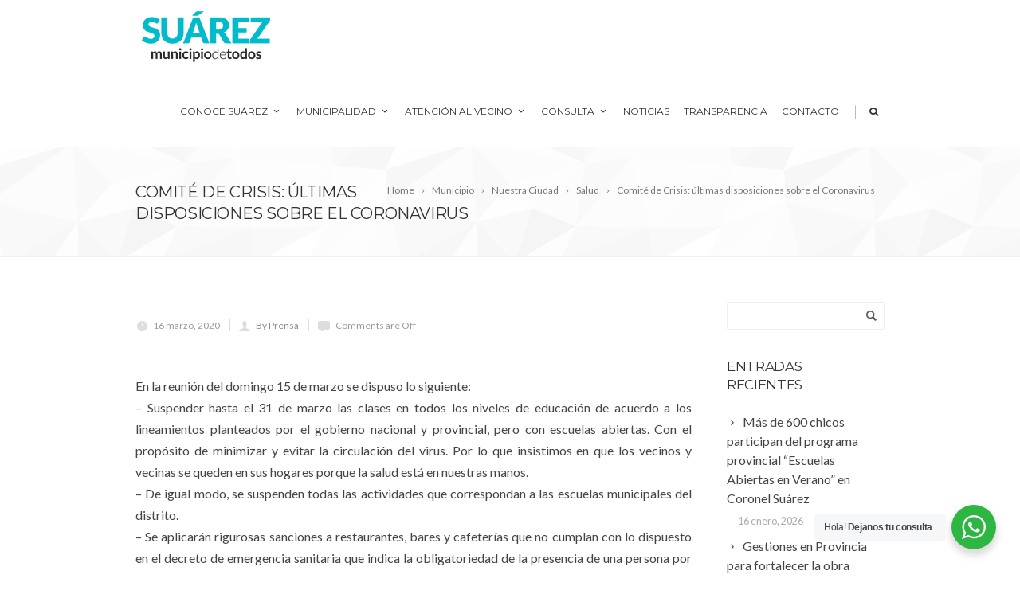

--- FILE ---
content_type: text/html; charset=UTF-8
request_url: https://www.coronelsuarez.gob.ar/comite-de-crisis-ultimas-disposiciones-sobre-el-coronavirus/
body_size: 20710
content:
<!DOCTYPE html>
<!--[if IE 7]>
<html class="ie ie7" lang="es">
<![endif]-->
<!--[if IE 8]>
<html class="ie ie8" lang="es">
<![endif]-->
<!--[if !(IE 7) | !(IE 8)  ]><!-->
<html lang="es">
<!--<![endif]-->
<head>
	<!-- Basic Page Needs
  ================================================== -->
	<meta charset="UTF-8">

	<!-- Mobile Specific Metas
	================================================== -->
			<meta name="viewport" content="width=device-width, initial-scale=1, maximum-scale=1">
		
	
		

	<title>Comité de Crisis: últimas disposiciones sobre el Coronavirus &#8211; Municipalidad de Coronel Suárez</title>
<meta name='robots' content='max-image-preview:large' />
	<style>img:is([sizes="auto" i], [sizes^="auto," i]) { contain-intrinsic-size: 3000px 1500px }</style>
	<link rel='dns-prefetch' href='//fonts.googleapis.com' />
<link rel="alternate" type="application/rss+xml" title="Municipalidad de Coronel Suárez &raquo; Feed" href="https://www.coronelsuarez.gob.ar/feed/" />
<link rel="alternate" type="application/rss+xml" title="Municipalidad de Coronel Suárez &raquo; Feed de los comentarios" href="https://www.coronelsuarez.gob.ar/comments/feed/" />
<script type="text/javascript">
/* <![CDATA[ */
window._wpemojiSettings = {"baseUrl":"https:\/\/s.w.org\/images\/core\/emoji\/16.0.1\/72x72\/","ext":".png","svgUrl":"https:\/\/s.w.org\/images\/core\/emoji\/16.0.1\/svg\/","svgExt":".svg","source":{"concatemoji":"https:\/\/www.coronelsuarez.gob.ar\/wp-includes\/js\/wp-emoji-release.min.js?ver=6.8.3"}};
/*! This file is auto-generated */
!function(s,n){var o,i,e;function c(e){try{var t={supportTests:e,timestamp:(new Date).valueOf()};sessionStorage.setItem(o,JSON.stringify(t))}catch(e){}}function p(e,t,n){e.clearRect(0,0,e.canvas.width,e.canvas.height),e.fillText(t,0,0);var t=new Uint32Array(e.getImageData(0,0,e.canvas.width,e.canvas.height).data),a=(e.clearRect(0,0,e.canvas.width,e.canvas.height),e.fillText(n,0,0),new Uint32Array(e.getImageData(0,0,e.canvas.width,e.canvas.height).data));return t.every(function(e,t){return e===a[t]})}function u(e,t){e.clearRect(0,0,e.canvas.width,e.canvas.height),e.fillText(t,0,0);for(var n=e.getImageData(16,16,1,1),a=0;a<n.data.length;a++)if(0!==n.data[a])return!1;return!0}function f(e,t,n,a){switch(t){case"flag":return n(e,"\ud83c\udff3\ufe0f\u200d\u26a7\ufe0f","\ud83c\udff3\ufe0f\u200b\u26a7\ufe0f")?!1:!n(e,"\ud83c\udde8\ud83c\uddf6","\ud83c\udde8\u200b\ud83c\uddf6")&&!n(e,"\ud83c\udff4\udb40\udc67\udb40\udc62\udb40\udc65\udb40\udc6e\udb40\udc67\udb40\udc7f","\ud83c\udff4\u200b\udb40\udc67\u200b\udb40\udc62\u200b\udb40\udc65\u200b\udb40\udc6e\u200b\udb40\udc67\u200b\udb40\udc7f");case"emoji":return!a(e,"\ud83e\udedf")}return!1}function g(e,t,n,a){var r="undefined"!=typeof WorkerGlobalScope&&self instanceof WorkerGlobalScope?new OffscreenCanvas(300,150):s.createElement("canvas"),o=r.getContext("2d",{willReadFrequently:!0}),i=(o.textBaseline="top",o.font="600 32px Arial",{});return e.forEach(function(e){i[e]=t(o,e,n,a)}),i}function t(e){var t=s.createElement("script");t.src=e,t.defer=!0,s.head.appendChild(t)}"undefined"!=typeof Promise&&(o="wpEmojiSettingsSupports",i=["flag","emoji"],n.supports={everything:!0,everythingExceptFlag:!0},e=new Promise(function(e){s.addEventListener("DOMContentLoaded",e,{once:!0})}),new Promise(function(t){var n=function(){try{var e=JSON.parse(sessionStorage.getItem(o));if("object"==typeof e&&"number"==typeof e.timestamp&&(new Date).valueOf()<e.timestamp+604800&&"object"==typeof e.supportTests)return e.supportTests}catch(e){}return null}();if(!n){if("undefined"!=typeof Worker&&"undefined"!=typeof OffscreenCanvas&&"undefined"!=typeof URL&&URL.createObjectURL&&"undefined"!=typeof Blob)try{var e="postMessage("+g.toString()+"("+[JSON.stringify(i),f.toString(),p.toString(),u.toString()].join(",")+"));",a=new Blob([e],{type:"text/javascript"}),r=new Worker(URL.createObjectURL(a),{name:"wpTestEmojiSupports"});return void(r.onmessage=function(e){c(n=e.data),r.terminate(),t(n)})}catch(e){}c(n=g(i,f,p,u))}t(n)}).then(function(e){for(var t in e)n.supports[t]=e[t],n.supports.everything=n.supports.everything&&n.supports[t],"flag"!==t&&(n.supports.everythingExceptFlag=n.supports.everythingExceptFlag&&n.supports[t]);n.supports.everythingExceptFlag=n.supports.everythingExceptFlag&&!n.supports.flag,n.DOMReady=!1,n.readyCallback=function(){n.DOMReady=!0}}).then(function(){return e}).then(function(){var e;n.supports.everything||(n.readyCallback(),(e=n.source||{}).concatemoji?t(e.concatemoji):e.wpemoji&&e.twemoji&&(t(e.twemoji),t(e.wpemoji)))}))}((window,document),window._wpemojiSettings);
/* ]]> */
</script>

<link rel='stylesheet' id='embedpress-css-css' href='https://www.coronelsuarez.gob.ar/wp-content/plugins/embedpress/assets/css/embedpress.css?ver=1767705101' type='text/css' media='all' />
<link rel='stylesheet' id='embedpress-blocks-style-css' href='https://www.coronelsuarez.gob.ar/wp-content/plugins/embedpress/assets/css/blocks.build.css?ver=1767705101' type='text/css' media='all' />
<link rel='stylesheet' id='embedpress-lazy-load-css-css' href='https://www.coronelsuarez.gob.ar/wp-content/plugins/embedpress/assets/css/lazy-load.css?ver=1767705101' type='text/css' media='all' />
<style id='wp-emoji-styles-inline-css' type='text/css'>

	img.wp-smiley, img.emoji {
		display: inline !important;
		border: none !important;
		box-shadow: none !important;
		height: 1em !important;
		width: 1em !important;
		margin: 0 0.07em !important;
		vertical-align: -0.1em !important;
		background: none !important;
		padding: 0 !important;
	}
</style>
<style id='classic-theme-styles-inline-css' type='text/css'>
.wp-block-button__link{background-color:#32373c;border-radius:9999px;box-shadow:none;color:#fff;font-size:1.125em;padding:calc(.667em + 2px) calc(1.333em + 2px);text-decoration:none}.wp-block-file__button{background:#32373c;color:#fff}.wp-block-accordion-heading{margin:0}.wp-block-accordion-heading__toggle{background-color:inherit!important;color:inherit!important}.wp-block-accordion-heading__toggle:not(:focus-visible){outline:none}.wp-block-accordion-heading__toggle:focus,.wp-block-accordion-heading__toggle:hover{background-color:inherit!important;border:none;box-shadow:none;color:inherit;padding:var(--wp--preset--spacing--20,1em) 0;text-decoration:none}.wp-block-accordion-heading__toggle:focus-visible{outline:auto;outline-offset:0}
</style>
<link rel='stylesheet' id='nta-css-popup-css' href='https://www.coronelsuarez.gob.ar/wp-content/plugins/wp-whatsapp/assets/dist/css/style.css?ver=6.8.3' type='text/css' media='all' />
<link rel='stylesheet' id='contact-form-7-css' href='https://www.coronelsuarez.gob.ar/wp-content/plugins/contact-form-7/includes/css/styles.css?ver=6.1.4' type='text/css' media='all' />
<style id='global-styles-inline-css' type='text/css'>
:root{--wp--preset--aspect-ratio--square: 1;--wp--preset--aspect-ratio--4-3: 4/3;--wp--preset--aspect-ratio--3-4: 3/4;--wp--preset--aspect-ratio--3-2: 3/2;--wp--preset--aspect-ratio--2-3: 2/3;--wp--preset--aspect-ratio--16-9: 16/9;--wp--preset--aspect-ratio--9-16: 9/16;--wp--preset--color--black: #000000;--wp--preset--color--cyan-bluish-gray: #abb8c3;--wp--preset--color--white: #ffffff;--wp--preset--color--pale-pink: #f78da7;--wp--preset--color--vivid-red: #cf2e2e;--wp--preset--color--luminous-vivid-orange: #ff6900;--wp--preset--color--luminous-vivid-amber: #fcb900;--wp--preset--color--light-green-cyan: #7bdcb5;--wp--preset--color--vivid-green-cyan: #00d084;--wp--preset--color--pale-cyan-blue: #8ed1fc;--wp--preset--color--vivid-cyan-blue: #0693e3;--wp--preset--color--vivid-purple: #9b51e0;--wp--preset--gradient--vivid-cyan-blue-to-vivid-purple: linear-gradient(135deg,rgb(6,147,227) 0%,rgb(155,81,224) 100%);--wp--preset--gradient--light-green-cyan-to-vivid-green-cyan: linear-gradient(135deg,rgb(122,220,180) 0%,rgb(0,208,130) 100%);--wp--preset--gradient--luminous-vivid-amber-to-luminous-vivid-orange: linear-gradient(135deg,rgb(252,185,0) 0%,rgb(255,105,0) 100%);--wp--preset--gradient--luminous-vivid-orange-to-vivid-red: linear-gradient(135deg,rgb(255,105,0) 0%,rgb(207,46,46) 100%);--wp--preset--gradient--very-light-gray-to-cyan-bluish-gray: linear-gradient(135deg,rgb(238,238,238) 0%,rgb(169,184,195) 100%);--wp--preset--gradient--cool-to-warm-spectrum: linear-gradient(135deg,rgb(74,234,220) 0%,rgb(151,120,209) 20%,rgb(207,42,186) 40%,rgb(238,44,130) 60%,rgb(251,105,98) 80%,rgb(254,248,76) 100%);--wp--preset--gradient--blush-light-purple: linear-gradient(135deg,rgb(255,206,236) 0%,rgb(152,150,240) 100%);--wp--preset--gradient--blush-bordeaux: linear-gradient(135deg,rgb(254,205,165) 0%,rgb(254,45,45) 50%,rgb(107,0,62) 100%);--wp--preset--gradient--luminous-dusk: linear-gradient(135deg,rgb(255,203,112) 0%,rgb(199,81,192) 50%,rgb(65,88,208) 100%);--wp--preset--gradient--pale-ocean: linear-gradient(135deg,rgb(255,245,203) 0%,rgb(182,227,212) 50%,rgb(51,167,181) 100%);--wp--preset--gradient--electric-grass: linear-gradient(135deg,rgb(202,248,128) 0%,rgb(113,206,126) 100%);--wp--preset--gradient--midnight: linear-gradient(135deg,rgb(2,3,129) 0%,rgb(40,116,252) 100%);--wp--preset--font-size--small: 13px;--wp--preset--font-size--medium: 20px;--wp--preset--font-size--large: 36px;--wp--preset--font-size--x-large: 42px;--wp--preset--spacing--20: 0.44rem;--wp--preset--spacing--30: 0.67rem;--wp--preset--spacing--40: 1rem;--wp--preset--spacing--50: 1.5rem;--wp--preset--spacing--60: 2.25rem;--wp--preset--spacing--70: 3.38rem;--wp--preset--spacing--80: 5.06rem;--wp--preset--shadow--natural: 6px 6px 9px rgba(0, 0, 0, 0.2);--wp--preset--shadow--deep: 12px 12px 50px rgba(0, 0, 0, 0.4);--wp--preset--shadow--sharp: 6px 6px 0px rgba(0, 0, 0, 0.2);--wp--preset--shadow--outlined: 6px 6px 0px -3px rgb(255, 255, 255), 6px 6px rgb(0, 0, 0);--wp--preset--shadow--crisp: 6px 6px 0px rgb(0, 0, 0);}:where(.is-layout-flex){gap: 0.5em;}:where(.is-layout-grid){gap: 0.5em;}body .is-layout-flex{display: flex;}.is-layout-flex{flex-wrap: wrap;align-items: center;}.is-layout-flex > :is(*, div){margin: 0;}body .is-layout-grid{display: grid;}.is-layout-grid > :is(*, div){margin: 0;}:where(.wp-block-columns.is-layout-flex){gap: 2em;}:where(.wp-block-columns.is-layout-grid){gap: 2em;}:where(.wp-block-post-template.is-layout-flex){gap: 1.25em;}:where(.wp-block-post-template.is-layout-grid){gap: 1.25em;}.has-black-color{color: var(--wp--preset--color--black) !important;}.has-cyan-bluish-gray-color{color: var(--wp--preset--color--cyan-bluish-gray) !important;}.has-white-color{color: var(--wp--preset--color--white) !important;}.has-pale-pink-color{color: var(--wp--preset--color--pale-pink) !important;}.has-vivid-red-color{color: var(--wp--preset--color--vivid-red) !important;}.has-luminous-vivid-orange-color{color: var(--wp--preset--color--luminous-vivid-orange) !important;}.has-luminous-vivid-amber-color{color: var(--wp--preset--color--luminous-vivid-amber) !important;}.has-light-green-cyan-color{color: var(--wp--preset--color--light-green-cyan) !important;}.has-vivid-green-cyan-color{color: var(--wp--preset--color--vivid-green-cyan) !important;}.has-pale-cyan-blue-color{color: var(--wp--preset--color--pale-cyan-blue) !important;}.has-vivid-cyan-blue-color{color: var(--wp--preset--color--vivid-cyan-blue) !important;}.has-vivid-purple-color{color: var(--wp--preset--color--vivid-purple) !important;}.has-black-background-color{background-color: var(--wp--preset--color--black) !important;}.has-cyan-bluish-gray-background-color{background-color: var(--wp--preset--color--cyan-bluish-gray) !important;}.has-white-background-color{background-color: var(--wp--preset--color--white) !important;}.has-pale-pink-background-color{background-color: var(--wp--preset--color--pale-pink) !important;}.has-vivid-red-background-color{background-color: var(--wp--preset--color--vivid-red) !important;}.has-luminous-vivid-orange-background-color{background-color: var(--wp--preset--color--luminous-vivid-orange) !important;}.has-luminous-vivid-amber-background-color{background-color: var(--wp--preset--color--luminous-vivid-amber) !important;}.has-light-green-cyan-background-color{background-color: var(--wp--preset--color--light-green-cyan) !important;}.has-vivid-green-cyan-background-color{background-color: var(--wp--preset--color--vivid-green-cyan) !important;}.has-pale-cyan-blue-background-color{background-color: var(--wp--preset--color--pale-cyan-blue) !important;}.has-vivid-cyan-blue-background-color{background-color: var(--wp--preset--color--vivid-cyan-blue) !important;}.has-vivid-purple-background-color{background-color: var(--wp--preset--color--vivid-purple) !important;}.has-black-border-color{border-color: var(--wp--preset--color--black) !important;}.has-cyan-bluish-gray-border-color{border-color: var(--wp--preset--color--cyan-bluish-gray) !important;}.has-white-border-color{border-color: var(--wp--preset--color--white) !important;}.has-pale-pink-border-color{border-color: var(--wp--preset--color--pale-pink) !important;}.has-vivid-red-border-color{border-color: var(--wp--preset--color--vivid-red) !important;}.has-luminous-vivid-orange-border-color{border-color: var(--wp--preset--color--luminous-vivid-orange) !important;}.has-luminous-vivid-amber-border-color{border-color: var(--wp--preset--color--luminous-vivid-amber) !important;}.has-light-green-cyan-border-color{border-color: var(--wp--preset--color--light-green-cyan) !important;}.has-vivid-green-cyan-border-color{border-color: var(--wp--preset--color--vivid-green-cyan) !important;}.has-pale-cyan-blue-border-color{border-color: var(--wp--preset--color--pale-cyan-blue) !important;}.has-vivid-cyan-blue-border-color{border-color: var(--wp--preset--color--vivid-cyan-blue) !important;}.has-vivid-purple-border-color{border-color: var(--wp--preset--color--vivid-purple) !important;}.has-vivid-cyan-blue-to-vivid-purple-gradient-background{background: var(--wp--preset--gradient--vivid-cyan-blue-to-vivid-purple) !important;}.has-light-green-cyan-to-vivid-green-cyan-gradient-background{background: var(--wp--preset--gradient--light-green-cyan-to-vivid-green-cyan) !important;}.has-luminous-vivid-amber-to-luminous-vivid-orange-gradient-background{background: var(--wp--preset--gradient--luminous-vivid-amber-to-luminous-vivid-orange) !important;}.has-luminous-vivid-orange-to-vivid-red-gradient-background{background: var(--wp--preset--gradient--luminous-vivid-orange-to-vivid-red) !important;}.has-very-light-gray-to-cyan-bluish-gray-gradient-background{background: var(--wp--preset--gradient--very-light-gray-to-cyan-bluish-gray) !important;}.has-cool-to-warm-spectrum-gradient-background{background: var(--wp--preset--gradient--cool-to-warm-spectrum) !important;}.has-blush-light-purple-gradient-background{background: var(--wp--preset--gradient--blush-light-purple) !important;}.has-blush-bordeaux-gradient-background{background: var(--wp--preset--gradient--blush-bordeaux) !important;}.has-luminous-dusk-gradient-background{background: var(--wp--preset--gradient--luminous-dusk) !important;}.has-pale-ocean-gradient-background{background: var(--wp--preset--gradient--pale-ocean) !important;}.has-electric-grass-gradient-background{background: var(--wp--preset--gradient--electric-grass) !important;}.has-midnight-gradient-background{background: var(--wp--preset--gradient--midnight) !important;}.has-small-font-size{font-size: var(--wp--preset--font-size--small) !important;}.has-medium-font-size{font-size: var(--wp--preset--font-size--medium) !important;}.has-large-font-size{font-size: var(--wp--preset--font-size--large) !important;}.has-x-large-font-size{font-size: var(--wp--preset--font-size--x-large) !important;}
:where(.wp-block-columns.is-layout-flex){gap: 2em;}:where(.wp-block-columns.is-layout-grid){gap: 2em;}
:root :where(.wp-block-pullquote){font-size: 1.5em;line-height: 1.6;}
:where(.wp-block-post-template.is-layout-flex){gap: 1.25em;}:where(.wp-block-post-template.is-layout-grid){gap: 1.25em;}
:where(.wp-block-term-template.is-layout-flex){gap: 1.25em;}:where(.wp-block-term-template.is-layout-grid){gap: 1.25em;}
</style>
<link rel='stylesheet' id='boc-grid-css' href='https://www.coronelsuarez.gob.ar/wp-content/themes/fortuna/stylesheets/grid.css?ver=6.8.3' type='text/css' media='all' />
<link rel='stylesheet' id='boc-icon-css' href='https://www.coronelsuarez.gob.ar/wp-content/themes/fortuna/stylesheets/icons.css?ver=6.8.3' type='text/css' media='all' />
<link rel='stylesheet' id='js_composer_front-css' href='https://www.coronelsuarez.gob.ar/wp-content/plugins/js_composer/assets/css/js_composer.min.css?ver=6.10.0' type='text/css' media='all' />
<link rel='stylesheet' id='boc-main-styles-css' href='https://www.coronelsuarez.gob.ar/wp-content/themes/fortuna/style.css?ver=6.8.3' type='text/css' media='all' />
<link rel='stylesheet' id='boc-animation-styles-css' href='https://www.coronelsuarez.gob.ar/wp-content/themes/fortuna/stylesheets/animations.css?ver=6.8.3' type='text/css' media='all' />
<style id='boc-animation-styles-inline-css' type='text/css'>

				#menu > ul > li > a {
					font-size: 12px;
				}

				#menu > ul > li ul > li > a {
					font-size: 12px;
				}

				.button, a.button, button, input[type='submit'], input[type='reset'], input[type='button'] {
					text-transform: uppercase;
				}

				.main_menu_underline_effect #menu > ul > li > a:after{ background-color: #08ada7; }

			#footer {
				position: relative;
			}

</style>
<link rel='stylesheet' id='boc-responsive-style-css' href='https://www.coronelsuarez.gob.ar/wp-content/themes/fortuna/stylesheets/grid_responsive.css?ver=6.8.3' type='text/css' media='all' />
<link rel='stylesheet' id='boc-fonts-css' href='//fonts.googleapis.com/css?family=Lato%3A300%2C400%2C700%2C400italic%7CMontserrat%3A400%2C500%2C600%2C700&#038;ver=1.0.0' type='text/css' media='all' />
<link rel='stylesheet' id='__EPYT__style-css' href='https://www.coronelsuarez.gob.ar/wp-content/plugins/youtube-embed-plus/styles/ytprefs.min.css?ver=14.2.4' type='text/css' media='all' />
<style id='__EPYT__style-inline-css' type='text/css'>

                .epyt-gallery-thumb {
                        width: 33.333%;
                }
                
                         @media (min-width:0px) and (max-width: 767px) {
                            .epyt-gallery-rowbreak {
                                display: none;
                            }
                            .epyt-gallery-allthumbs[class*="epyt-cols"] .epyt-gallery-thumb {
                                width: 100% !important;
                            }
                          }
</style>
<script type="text/javascript" src="https://www.coronelsuarez.gob.ar/wp-includes/js/jquery/jquery.min.js?ver=3.7.1" id="jquery-core-js"></script>
<script type="text/javascript" src="https://www.coronelsuarez.gob.ar/wp-includes/js/jquery/jquery-migrate.min.js?ver=3.4.1" id="jquery-migrate-js"></script>
<script type="text/javascript" src="https://www.coronelsuarez.gob.ar/wp-content/themes/fortuna/js/libs.min.js?ver=6.8.3" id="fortuna.lib-js"></script>
<script type="text/javascript" id="fortuna.common-js-extra">
/* <![CDATA[ */
var bocJSParams = {"boc_is_mobile_device":"","boc_theme_url":"https:\/\/www.coronelsuarez.gob.ar\/wp-content\/themes\/fortuna","header_height":"92","sticky_header":"1","submenu_arrow_effect":"1","mm_bordered_columns":"1","transparent_header":"0","fixed_footer":"0","boc_submenu_animation_effect":"sub_fade_in"};
/* ]]> */
</script>
<script type="text/javascript" src="https://www.coronelsuarez.gob.ar/wp-content/themes/fortuna/js/common.js?ver=6.8.3" id="fortuna.common-js"></script>
<script type="text/javascript" src="https://www.coronelsuarez.gob.ar/wp-content/themes/fortuna/js/jquery.smoothscroll.js?ver=6.8.3" id="smoothscroll-js"></script>
<script type="text/javascript" id="__ytprefs__-js-extra">
/* <![CDATA[ */
var _EPYT_ = {"ajaxurl":"https:\/\/www.coronelsuarez.gob.ar\/wp-admin\/admin-ajax.php","security":"5df50d027e","gallery_scrolloffset":"20","eppathtoscripts":"https:\/\/www.coronelsuarez.gob.ar\/wp-content\/plugins\/youtube-embed-plus\/scripts\/","eppath":"https:\/\/www.coronelsuarez.gob.ar\/wp-content\/plugins\/youtube-embed-plus\/","epresponsiveselector":"[\"iframe.__youtube_prefs__\",\"iframe[src*='youtube.com']\",\"iframe[src*='youtube-nocookie.com']\",\"iframe[data-ep-src*='youtube.com']\",\"iframe[data-ep-src*='youtube-nocookie.com']\",\"iframe[data-ep-gallerysrc*='youtube.com']\"]","epdovol":"1","version":"14.2.4","evselector":"iframe.__youtube_prefs__[src], iframe[src*=\"youtube.com\/embed\/\"], iframe[src*=\"youtube-nocookie.com\/embed\/\"]","ajax_compat":"","maxres_facade":"eager","ytapi_load":"light","pause_others":"","stopMobileBuffer":"1","facade_mode":"","not_live_on_channel":""};
/* ]]> */
</script>
<script type="text/javascript" src="https://www.coronelsuarez.gob.ar/wp-content/plugins/youtube-embed-plus/scripts/ytprefs.min.js?ver=14.2.4" id="__ytprefs__-js"></script>
<link rel="https://api.w.org/" href="https://www.coronelsuarez.gob.ar/wp-json/" /><link rel="alternate" title="JSON" type="application/json" href="https://www.coronelsuarez.gob.ar/wp-json/wp/v2/posts/34144" /><link rel="EditURI" type="application/rsd+xml" title="RSD" href="https://www.coronelsuarez.gob.ar/xmlrpc.php?rsd" />
<meta name="generator" content="WordPress 6.8.3" />
<link rel="canonical" href="https://www.coronelsuarez.gob.ar/comite-de-crisis-ultimas-disposiciones-sobre-el-coronavirus/" />
<link rel='shortlink' href='https://www.coronelsuarez.gob.ar/?p=34144' />
<link rel="alternate" title="oEmbed (JSON)" type="application/json+oembed" href="https://www.coronelsuarez.gob.ar/wp-json/oembed/1.0/embed?url=https%3A%2F%2Fwww.coronelsuarez.gob.ar%2Fcomite-de-crisis-ultimas-disposiciones-sobre-el-coronavirus%2F" />
<link rel="alternate" title="oEmbed (XML)" type="text/xml+oembed" href="https://www.coronelsuarez.gob.ar/wp-json/oembed/1.0/embed?url=https%3A%2F%2Fwww.coronelsuarez.gob.ar%2Fcomite-de-crisis-ultimas-disposiciones-sobre-el-coronavirus%2F&#038;format=xml" />
<script type='text/javascript'>
				jQuery(document).ready(function($) {
				var ult_smooth_speed = 250;
				var ult_smooth_step = 45;
				$('html').attr('data-ult_smooth_speed',ult_smooth_speed).attr('data-ult_smooth_step',ult_smooth_step);
				});
			</script><meta name="generator" content="Powered by WPBakery Page Builder - drag and drop page builder for WordPress."/>
<meta name="generator" content="Powered by Slider Revolution 6.7.18 - responsive, Mobile-Friendly Slider Plugin for WordPress with comfortable drag and drop interface." />
<link rel="icon" href="https://www.coronelsuarez.gob.ar/wp-content/uploads/2020/10/cropped-logomcs-1-32x32.jpg" sizes="32x32" />
<link rel="icon" href="https://www.coronelsuarez.gob.ar/wp-content/uploads/2020/10/cropped-logomcs-1-192x192.jpg" sizes="192x192" />
<link rel="apple-touch-icon" href="https://www.coronelsuarez.gob.ar/wp-content/uploads/2020/10/cropped-logomcs-1-180x180.jpg" />
<meta name="msapplication-TileImage" content="https://www.coronelsuarez.gob.ar/wp-content/uploads/2020/10/cropped-logomcs-1-270x270.jpg" />
<script>function setREVStartSize(e){
			//window.requestAnimationFrame(function() {
				window.RSIW = window.RSIW===undefined ? window.innerWidth : window.RSIW;
				window.RSIH = window.RSIH===undefined ? window.innerHeight : window.RSIH;
				try {
					var pw = document.getElementById(e.c).parentNode.offsetWidth,
						newh;
					pw = pw===0 || isNaN(pw) || (e.l=="fullwidth" || e.layout=="fullwidth") ? window.RSIW : pw;
					e.tabw = e.tabw===undefined ? 0 : parseInt(e.tabw);
					e.thumbw = e.thumbw===undefined ? 0 : parseInt(e.thumbw);
					e.tabh = e.tabh===undefined ? 0 : parseInt(e.tabh);
					e.thumbh = e.thumbh===undefined ? 0 : parseInt(e.thumbh);
					e.tabhide = e.tabhide===undefined ? 0 : parseInt(e.tabhide);
					e.thumbhide = e.thumbhide===undefined ? 0 : parseInt(e.thumbhide);
					e.mh = e.mh===undefined || e.mh=="" || e.mh==="auto" ? 0 : parseInt(e.mh,0);
					if(e.layout==="fullscreen" || e.l==="fullscreen")
						newh = Math.max(e.mh,window.RSIH);
					else{
						e.gw = Array.isArray(e.gw) ? e.gw : [e.gw];
						for (var i in e.rl) if (e.gw[i]===undefined || e.gw[i]===0) e.gw[i] = e.gw[i-1];
						e.gh = e.el===undefined || e.el==="" || (Array.isArray(e.el) && e.el.length==0)? e.gh : e.el;
						e.gh = Array.isArray(e.gh) ? e.gh : [e.gh];
						for (var i in e.rl) if (e.gh[i]===undefined || e.gh[i]===0) e.gh[i] = e.gh[i-1];
											
						var nl = new Array(e.rl.length),
							ix = 0,
							sl;
						e.tabw = e.tabhide>=pw ? 0 : e.tabw;
						e.thumbw = e.thumbhide>=pw ? 0 : e.thumbw;
						e.tabh = e.tabhide>=pw ? 0 : e.tabh;
						e.thumbh = e.thumbhide>=pw ? 0 : e.thumbh;
						for (var i in e.rl) nl[i] = e.rl[i]<window.RSIW ? 0 : e.rl[i];
						sl = nl[0];
						for (var i in nl) if (sl>nl[i] && nl[i]>0) { sl = nl[i]; ix=i;}
						var m = pw>(e.gw[ix]+e.tabw+e.thumbw) ? 1 : (pw-(e.tabw+e.thumbw)) / (e.gw[ix]);
						newh =  (e.gh[ix] * m) + (e.tabh + e.thumbh);
					}
					var el = document.getElementById(e.c);
					if (el!==null && el) el.style.height = newh+"px";
					el = document.getElementById(e.c+"_wrapper");
					if (el!==null && el) {
						el.style.height = newh+"px";
						el.style.display = "block";
					}
				} catch(e){
					console.log("Failure at Presize of Slider:" + e)
				}
			//});
		  };</script>
		<style type="text/css" id="wp-custom-css">
			.menu_vial {
	color: #FC5C00;
}		</style>
		<noscript><style> .wpb_animate_when_almost_visible { opacity: 1; }</style></noscript>	
	
</head>

<body class="wp-singular post-template-default single single-post postid-34144 single-format-standard wp-theme-fortuna wpb-js-composer js-comp-ver-6.10.0 vc_responsive">
	
	

	
	
  <!-- Page Wrapper::START -->
  <div id="wrapper" class="full_width_wrapper page_title_bgr bgr_style1 responsive ">
  
	<!-- Header::START -->
		
	<header id= "header" 
			class= "no_subheader 
										sticky_header					hide_subheader_on_scroll">
		
		
				
		
		<div class="rel_pos">
		
			<div class="container">
			
				<div class="section rel_pos ">
			
											
					<div id="logo">
											<div class='logo_img '>
								<a href="https://www.coronelsuarez.gob.ar/" title="Municipalidad de Coronel Suárez" rel="home">
									<img src="https://www.coronelsuarez.gob.ar/wp-content/uploads/2020/10/logo_n.png" alt="Municipalidad de Coronel Suárez"/>
																	</a>
							</div>
								
					</div>

					<div id="mobile_menu_toggler">
					  <div id="m_nav_menu" class="m_nav">
						<div class="m_nav_ham button_closed" id="m_ham_1"></div>
						<div class="m_nav_ham button_closed" id="m_ham_2"></div>
						<div class="m_nav_ham button_closed" id="m_ham_3"></div>
					  </div>
					</div>

				
					<div class="custom_menu_4 main_menu_underline_effect">	
					<div id="menu" class="menu-menu-principal-container"><ul><li id="menu-item-37936" class="menu-item menu-item-type-custom menu-item-object-custom menu-item-has-children menu-item-37936"><a href="#">Conoce Suárez<span></span></a>
<ul class="sub-menu">
	<li id="menu-item-37928" class="menu-item menu-item-type-post_type menu-item-object-page menu-item-37928"><a href="https://www.coronelsuarez.gob.ar/autoridades/">Autoridades</a></li>
	<li id="menu-item-37947" class="menu-item menu-item-type-post_type menu-item-object-page menu-item-37947"><a href="https://www.coronelsuarez.gob.ar/centro-de-investigaciones-historicas/">Centro de investigaciones Históricas</a></li>
	<li id="menu-item-37948" class="menu-item menu-item-type-post_type menu-item-object-page menu-item-37948"><a href="https://www.coronelsuarez.gob.ar/estadisticas/">Estadísticas</a></li>
	<li id="menu-item-37908" class="menu-item menu-item-type-post_type menu-item-object-page menu-item-37908"><a href="https://www.coronelsuarez.gob.ar/historia/">Historia</a></li>
	<li id="menu-item-37927" class="menu-item menu-item-type-post_type menu-item-object-page menu-item-37927"><a href="https://www.coronelsuarez.gob.ar/intendentes-2/">Intendentes</a></li>
	<li id="menu-item-37924" class="menu-item menu-item-type-post_type menu-item-object-page menu-item-37924"><a href="https://www.coronelsuarez.gob.ar/simbolos-municipales/">Símbolos Municipales</a></li>
	<li id="menu-item-37926" class="menu-item menu-item-type-post_type menu-item-object-page menu-item-37926"><a href="https://www.coronelsuarez.gob.ar/simbolos-patrios-nacionales/">Símbolos Patrios</a></li>
	<li id="menu-item-37925" class="menu-item menu-item-type-post_type menu-item-object-page menu-item-37925"><a href="https://www.coronelsuarez.gob.ar/simbolos-provinciales/">Símbolos Provinciales</a></li>
	<li id="menu-item-37931" class="menu-item menu-item-type-post_type menu-item-object-page menu-item-37931"><a href="https://www.coronelsuarez.gob.ar/distintivo/">Distintivo Patrio</a></li>
</ul>
</li>
<li id="menu-item-37937" class="menu-item menu-item-type-custom menu-item-object-custom menu-item-has-children menu-item-37937"><a href="#">Municipalidad<span></span></a>
<ul class="sub-menu">
	<li id="menu-item-90603" class="menu-item menu-item-type-custom menu-item-object-custom menu-item-has-children menu-item-90603"><a href="#">CONDUCCION SUPERIOR<span></span></a>
	<ul class="sub-menu">
		<li id="menu-item-90909" class="menu-item menu-item-type-post_type menu-item-object-page menu-item-90909"><a href="https://www.coronelsuarez.gob.ar/instituto-de-la-vivienda/">Instituto Municipal de la Vivienda</a></li>
		<li id="menu-item-90602" class="menu-item menu-item-type-post_type menu-item-object-page menu-item-90602"><a href="https://www.coronelsuarez.gob.ar/banda-municipal/">Banda Municipal</a></li>
	</ul>
</li>
	<li id="menu-item-90547" class="menu-item menu-item-type-post_type menu-item-object-page menu-item-has-children menu-item-90547"><a href="https://www.coronelsuarez.gob.ar/jefatura-de-gabinete/">JEFATURA DE GABINETE<span></span></a>
	<ul class="sub-menu">
		<li id="menu-item-37954" class="menu-item menu-item-type-post_type menu-item-object-page menu-item-37954"><a href="https://www.coronelsuarez.gob.ar/punto-digital/">Punto Digital &#8211; Dirección de Comunicaciones</a></li>
		<li id="menu-item-91854" class="menu-item menu-item-type-custom menu-item-object-custom menu-item-91854"><a href="https://creus.edu.ar/">Educación /CREUS</a></li>
		<li id="menu-item-37919" class="menu-item menu-item-type-post_type menu-item-object-page menu-item-has-children menu-item-37919"><a href="https://www.coronelsuarez.gob.ar/cultura/">Instituto Cultural<span></span></a>
		<ul class="sub-menu">
			<li id="menu-item-90545" class="menu-item menu-item-type-post_type menu-item-object-page menu-item-90545"><a href="https://www.coronelsuarez.gob.ar/escuela-de-musica/">EMMCoS</a></li>
		</ul>
</li>
		<li id="menu-item-90539" class="menu-item menu-item-type-post_type menu-item-object-page menu-item-90539"><a href="https://www.coronelsuarez.gob.ar/omic/">OMIC</a></li>
		<li id="menu-item-78077" class="menu-item menu-item-type-post_type menu-item-object-page menu-item-78077"><a href="https://www.coronelsuarez.gob.ar/ambiente/">Ambiente</a></li>
		<li id="menu-item-37941" class="menu-item menu-item-type-post_type menu-item-object-page menu-item-37941"><a href="https://www.coronelsuarez.gob.ar/licencias/">Licencias</a></li>
		<li id="menu-item-37950" class="menu-item menu-item-type-post_type menu-item-object-page menu-item-37950"><a href="https://www.coronelsuarez.gob.ar/inspeccion-2/">Inspección</a></li>
	</ul>
</li>
	<li id="menu-item-37909" class="menu-item menu-item-type-post_type menu-item-object-page menu-item-has-children menu-item-37909"><a href="https://www.coronelsuarez.gob.ar/gobierno-y-seguridad/">GOBIERNO Y SEGURIDAD<span></span></a>
	<ul class="sub-menu">
		<li id="menu-item-37921" class="menu-item menu-item-type-post_type menu-item-object-page menu-item-37921"><a href="https://www.coronelsuarez.gob.ar/desarrollo-social/">Desarrollo Social</a></li>
		<li id="menu-item-37918" class="menu-item menu-item-type-post_type menu-item-object-page menu-item-37918"><a href="https://www.coronelsuarez.gob.ar/seguridad/">Seguridad</a></li>
		<li id="menu-item-37916" class="menu-item menu-item-type-post_type menu-item-object-page menu-item-37916"><a href="https://www.coronelsuarez.gob.ar/delegaciones-municipales/">Delegaciones Municipales</a></li>
		<li id="menu-item-37917" class="menu-item menu-item-type-post_type menu-item-object-page menu-item-37917"><a href="https://www.coronelsuarez.gob.ar/deportes/">Deportes</a></li>
		<li id="menu-item-37912" class="menu-item menu-item-type-post_type menu-item-object-page menu-item-has-children menu-item-37912"><a href="https://www.coronelsuarez.gob.ar/produccion/">Producción<span></span></a>
		<ul class="sub-menu">
			<li id="menu-item-37946" class="menu-item menu-item-type-post_type menu-item-object-page menu-item-37946"><a href="https://www.coronelsuarez.gob.ar/parques-industriales/">Parques Industriales</a></li>
		</ul>
</li>
		<li id="menu-item-37945" class="menu-item menu-item-type-custom menu-item-object-custom menu-item-37945"><a href="https://www.coronelsuarez.tur.ar/">Turismo</a></li>
	</ul>
</li>
	<li id="menu-item-78657" class="menu-item menu-item-type-post_type menu-item-object-page menu-item-has-children menu-item-78657"><a href="https://www.coronelsuarez.gob.ar/hacienda-2/">HACIENDA<span></span></a>
	<ul class="sub-menu">
		<li id="menu-item-37952" class="menu-item menu-item-type-post_type menu-item-object-page menu-item-37952"><a href="https://www.coronelsuarez.gob.ar/personal-municipal/">Personal / Empleado</a></li>
		<li id="menu-item-37920" class="menu-item menu-item-type-post_type menu-item-object-page menu-item-37920"><a href="https://www.coronelsuarez.gob.ar/ips/">IPS</a></li>
	</ul>
</li>
	<li id="menu-item-37911" class="menu-item menu-item-type-post_type menu-item-object-page menu-item-37911"><a href="https://www.coronelsuarez.gob.ar/obras-publicas/">INFRAESTRUCTURA, PLANIFICACIÓN Y SERVICIOS URBANOS</a></li>
	<li id="menu-item-37914" class="menu-item menu-item-type-post_type menu-item-object-page menu-item-37914"><a href="https://www.coronelsuarez.gob.ar/servicios-publicos/">SERVICIOS PÚBLICOS</a></li>
	<li id="menu-item-37913" class="menu-item menu-item-type-post_type menu-item-object-page menu-item-has-children menu-item-37913"><a href="https://www.coronelsuarez.gob.ar/salud/">SALUD<span></span></a>
	<ul class="sub-menu">
		<li id="menu-item-37951" class="menu-item menu-item-type-post_type menu-item-object-page menu-item-has-children menu-item-37951"><a href="https://www.coronelsuarez.gob.ar/discapacidad/">Discapacidad<span></span></a>
		<ul class="sub-menu">
			<li id="menu-item-92457" class="menu-item menu-item-type-post_type menu-item-object-page menu-item-92457"><a href="https://www.coronelsuarez.gob.ar/hogar-de-ancianos/">Hogar De Ancianos</a></li>
		</ul>
</li>
	</ul>
</li>
	<li id="menu-item-59149" class="menu-item menu-item-type-post_type menu-item-object-page menu-item-59149"><a href="https://www.coronelsuarez.gob.ar/comisionvial2021/">COMISIÓN VIAL</a></li>
</ul>
</li>
<li id="menu-item-37938" class="menu-item menu-item-type-custom menu-item-object-custom menu-item-has-children menu-item-37938"><a href="#">Atención al Vecino<span></span></a>
<ul class="sub-menu">
	<li id="menu-item-37939" class="menu-item menu-item-type-post_type menu-item-object-page menu-item-37939"><a href="https://www.coronelsuarez.gob.ar/tramites/">Trámites</a></li>
	<li id="menu-item-37933" class="menu-item menu-item-type-custom menu-item-object-custom menu-item-37933"><a href="https://modernizacioncs.gob.ar/deudaweb/">Tasas Municipales</a></li>
	<li id="menu-item-37934" class="menu-item menu-item-type-custom menu-item-object-custom menu-item-37934"><a href="http://www.coronelsuarezgis.gob.ar/">GIS</a></li>
	<li id="menu-item-37940" class="menu-item menu-item-type-post_type menu-item-object-page menu-item-37940"><a href="https://www.coronelsuarez.gob.ar/ips/">IPS</a></li>
	<li id="menu-item-37922" class="menu-item menu-item-type-post_type menu-item-object-page menu-item-37922"><a href="https://www.coronelsuarez.gob.ar/omic/">OMIC</a></li>
	<li id="menu-item-37930" class="menu-item menu-item-type-post_type menu-item-object-page menu-item-37930"><a href="https://www.coronelsuarez.gob.ar/reclamos/">Reclamos</a></li>
	<li id="menu-item-37932" class="menu-item menu-item-type-custom menu-item-object-custom menu-item-37932"><a href="https://sibom.slyt.gba.gov.ar/cities/29">Boletín Oficial Municipal (SIBOM)</a></li>
</ul>
</li>
<li id="menu-item-37935" class="menu-item menu-item-type-custom menu-item-object-custom menu-item-has-children menu-item-37935"><a href="#">Consulta<span></span></a>
<ul class="sub-menu">
	<li id="menu-item-37923" class="menu-item menu-item-type-post_type menu-item-object-page menu-item-37923"><a href="https://www.coronelsuarez.gob.ar/telefono/">Teléfono</a></li>
	<li id="menu-item-37953" class="menu-item menu-item-type-post_type menu-item-object-page menu-item-37953"><a href="https://www.coronelsuarez.gob.ar/e-mail/">E-mail</a></li>
	<li id="menu-item-37929" class="menu-item menu-item-type-post_type menu-item-object-page menu-item-37929"><a href="https://www.coronelsuarez.gob.ar/acceso-a-la-informacion-publica/">Acceso a la Información Pública</a></li>
</ul>
</li>
<li id="menu-item-37942" class="menu-item menu-item-type-post_type menu-item-object-page menu-item-37942"><a href="https://www.coronelsuarez.gob.ar/noticias/">Noticias</a></li>
<li id="menu-item-80894" class="menu-item menu-item-type-custom menu-item-object-custom menu-item-80894"><a href="https://www.coronelsuarez.gob.ar/transparencia-fiscal/">Transparencia</a></li>
<li id="menu-item-37915" class="menu-item menu-item-type-post_type menu-item-object-page menu-item-37915"><a href="https://www.coronelsuarez.gob.ar/contacto/">Contacto</a></li>
<li class="boc_search_border"><a href="#">|</a></li><li class="boc_search_toggle_li"><a href="#" class="header_search_icon icon icon-search3"></a></li></ul></div>					</div>
					
					

		
				</div>
				
				
			<div id="boc_searchform_in_header" class="">
				<div class="container">
					<form method="get" action="https://www.coronelsuarez.gob.ar/" role="search" class="header_search_form"><input type="search" name="s" autocomplete="off" placeholder="Type then hit enter to search..." /></form>
					<span id="boc_searchform_close" class="icon icon-close"></span>
				</div>
			</div>				
			
			
			</div>
		</div>

	
			
		<div id="mobile_menu">
			<ul><li class="menu-item menu-item-type-custom menu-item-object-custom menu-item-has-children menu-item-37936"><a href="#">Conoce Suárez<span></span></a>
<ul class="sub-menu">
	<li class="menu-item menu-item-type-post_type menu-item-object-page menu-item-37928"><a href="https://www.coronelsuarez.gob.ar/autoridades/">Autoridades</a></li>
	<li class="menu-item menu-item-type-post_type menu-item-object-page menu-item-37947"><a href="https://www.coronelsuarez.gob.ar/centro-de-investigaciones-historicas/">Centro de investigaciones Históricas</a></li>
	<li class="menu-item menu-item-type-post_type menu-item-object-page menu-item-37948"><a href="https://www.coronelsuarez.gob.ar/estadisticas/">Estadísticas</a></li>
	<li class="menu-item menu-item-type-post_type menu-item-object-page menu-item-37908"><a href="https://www.coronelsuarez.gob.ar/historia/">Historia</a></li>
	<li class="menu-item menu-item-type-post_type menu-item-object-page menu-item-37927"><a href="https://www.coronelsuarez.gob.ar/intendentes-2/">Intendentes</a></li>
	<li class="menu-item menu-item-type-post_type menu-item-object-page menu-item-37924"><a href="https://www.coronelsuarez.gob.ar/simbolos-municipales/">Símbolos Municipales</a></li>
	<li class="menu-item menu-item-type-post_type menu-item-object-page menu-item-37926"><a href="https://www.coronelsuarez.gob.ar/simbolos-patrios-nacionales/">Símbolos Patrios</a></li>
	<li class="menu-item menu-item-type-post_type menu-item-object-page menu-item-37925"><a href="https://www.coronelsuarez.gob.ar/simbolos-provinciales/">Símbolos Provinciales</a></li>
	<li class="menu-item menu-item-type-post_type menu-item-object-page menu-item-37931"><a href="https://www.coronelsuarez.gob.ar/distintivo/">Distintivo Patrio</a></li>
</ul>
</li>
<li class="menu-item menu-item-type-custom menu-item-object-custom menu-item-has-children menu-item-37937"><a href="#">Municipalidad<span></span></a>
<ul class="sub-menu">
	<li class="menu-item menu-item-type-custom menu-item-object-custom menu-item-has-children menu-item-90603"><a href="#">CONDUCCION SUPERIOR<span></span></a>
	<ul class="sub-menu">
		<li class="menu-item menu-item-type-post_type menu-item-object-page menu-item-90909"><a href="https://www.coronelsuarez.gob.ar/instituto-de-la-vivienda/">Instituto Municipal de la Vivienda</a></li>
		<li class="menu-item menu-item-type-post_type menu-item-object-page menu-item-90602"><a href="https://www.coronelsuarez.gob.ar/banda-municipal/">Banda Municipal</a></li>
	</ul>
</li>
	<li class="menu-item menu-item-type-post_type menu-item-object-page menu-item-has-children menu-item-90547"><a href="https://www.coronelsuarez.gob.ar/jefatura-de-gabinete/">JEFATURA DE GABINETE<span></span></a>
	<ul class="sub-menu">
		<li class="menu-item menu-item-type-post_type menu-item-object-page menu-item-37954"><a href="https://www.coronelsuarez.gob.ar/punto-digital/">Punto Digital &#8211; Dirección de Comunicaciones</a></li>
		<li class="menu-item menu-item-type-custom menu-item-object-custom menu-item-91854"><a href="https://creus.edu.ar/">Educación /CREUS</a></li>
		<li class="menu-item menu-item-type-post_type menu-item-object-page menu-item-has-children menu-item-37919"><a href="https://www.coronelsuarez.gob.ar/cultura/">Instituto Cultural<span></span></a>
		<ul class="sub-menu">
			<li class="menu-item menu-item-type-post_type menu-item-object-page menu-item-90545"><a href="https://www.coronelsuarez.gob.ar/escuela-de-musica/">EMMCoS</a></li>
		</ul>
</li>
		<li class="menu-item menu-item-type-post_type menu-item-object-page menu-item-90539"><a href="https://www.coronelsuarez.gob.ar/omic/">OMIC</a></li>
		<li class="menu-item menu-item-type-post_type menu-item-object-page menu-item-78077"><a href="https://www.coronelsuarez.gob.ar/ambiente/">Ambiente</a></li>
		<li class="menu-item menu-item-type-post_type menu-item-object-page menu-item-37941"><a href="https://www.coronelsuarez.gob.ar/licencias/">Licencias</a></li>
		<li class="menu-item menu-item-type-post_type menu-item-object-page menu-item-37950"><a href="https://www.coronelsuarez.gob.ar/inspeccion-2/">Inspección</a></li>
	</ul>
</li>
	<li class="menu-item menu-item-type-post_type menu-item-object-page menu-item-has-children menu-item-37909"><a href="https://www.coronelsuarez.gob.ar/gobierno-y-seguridad/">GOBIERNO Y SEGURIDAD<span></span></a>
	<ul class="sub-menu">
		<li class="menu-item menu-item-type-post_type menu-item-object-page menu-item-37921"><a href="https://www.coronelsuarez.gob.ar/desarrollo-social/">Desarrollo Social</a></li>
		<li class="menu-item menu-item-type-post_type menu-item-object-page menu-item-37918"><a href="https://www.coronelsuarez.gob.ar/seguridad/">Seguridad</a></li>
		<li class="menu-item menu-item-type-post_type menu-item-object-page menu-item-37916"><a href="https://www.coronelsuarez.gob.ar/delegaciones-municipales/">Delegaciones Municipales</a></li>
		<li class="menu-item menu-item-type-post_type menu-item-object-page menu-item-37917"><a href="https://www.coronelsuarez.gob.ar/deportes/">Deportes</a></li>
		<li class="menu-item menu-item-type-post_type menu-item-object-page menu-item-has-children menu-item-37912"><a href="https://www.coronelsuarez.gob.ar/produccion/">Producción<span></span></a>
		<ul class="sub-menu">
			<li class="menu-item menu-item-type-post_type menu-item-object-page menu-item-37946"><a href="https://www.coronelsuarez.gob.ar/parques-industriales/">Parques Industriales</a></li>
		</ul>
</li>
		<li class="menu-item menu-item-type-custom menu-item-object-custom menu-item-37945"><a href="https://www.coronelsuarez.tur.ar/">Turismo</a></li>
	</ul>
</li>
	<li class="menu-item menu-item-type-post_type menu-item-object-page menu-item-has-children menu-item-78657"><a href="https://www.coronelsuarez.gob.ar/hacienda-2/">HACIENDA<span></span></a>
	<ul class="sub-menu">
		<li class="menu-item menu-item-type-post_type menu-item-object-page menu-item-37952"><a href="https://www.coronelsuarez.gob.ar/personal-municipal/">Personal / Empleado</a></li>
		<li class="menu-item menu-item-type-post_type menu-item-object-page menu-item-37920"><a href="https://www.coronelsuarez.gob.ar/ips/">IPS</a></li>
	</ul>
</li>
	<li class="menu-item menu-item-type-post_type menu-item-object-page menu-item-37911"><a href="https://www.coronelsuarez.gob.ar/obras-publicas/">INFRAESTRUCTURA, PLANIFICACIÓN Y SERVICIOS URBANOS</a></li>
	<li class="menu-item menu-item-type-post_type menu-item-object-page menu-item-37914"><a href="https://www.coronelsuarez.gob.ar/servicios-publicos/">SERVICIOS PÚBLICOS</a></li>
	<li class="menu-item menu-item-type-post_type menu-item-object-page menu-item-has-children menu-item-37913"><a href="https://www.coronelsuarez.gob.ar/salud/">SALUD<span></span></a>
	<ul class="sub-menu">
		<li class="menu-item menu-item-type-post_type menu-item-object-page menu-item-has-children menu-item-37951"><a href="https://www.coronelsuarez.gob.ar/discapacidad/">Discapacidad<span></span></a>
		<ul class="sub-menu">
			<li class="menu-item menu-item-type-post_type menu-item-object-page menu-item-92457"><a href="https://www.coronelsuarez.gob.ar/hogar-de-ancianos/">Hogar De Ancianos</a></li>
		</ul>
</li>
	</ul>
</li>
	<li class="menu-item menu-item-type-post_type menu-item-object-page menu-item-59149"><a href="https://www.coronelsuarez.gob.ar/comisionvial2021/">COMISIÓN VIAL</a></li>
</ul>
</li>
<li class="menu-item menu-item-type-custom menu-item-object-custom menu-item-has-children menu-item-37938"><a href="#">Atención al Vecino<span></span></a>
<ul class="sub-menu">
	<li class="menu-item menu-item-type-post_type menu-item-object-page menu-item-37939"><a href="https://www.coronelsuarez.gob.ar/tramites/">Trámites</a></li>
	<li class="menu-item menu-item-type-custom menu-item-object-custom menu-item-37933"><a href="https://modernizacioncs.gob.ar/deudaweb/">Tasas Municipales</a></li>
	<li class="menu-item menu-item-type-custom menu-item-object-custom menu-item-37934"><a href="http://www.coronelsuarezgis.gob.ar/">GIS</a></li>
	<li class="menu-item menu-item-type-post_type menu-item-object-page menu-item-37940"><a href="https://www.coronelsuarez.gob.ar/ips/">IPS</a></li>
	<li class="menu-item menu-item-type-post_type menu-item-object-page menu-item-37922"><a href="https://www.coronelsuarez.gob.ar/omic/">OMIC</a></li>
	<li class="menu-item menu-item-type-post_type menu-item-object-page menu-item-37930"><a href="https://www.coronelsuarez.gob.ar/reclamos/">Reclamos</a></li>
	<li class="menu-item menu-item-type-custom menu-item-object-custom menu-item-37932"><a href="https://sibom.slyt.gba.gov.ar/cities/29">Boletín Oficial Municipal (SIBOM)</a></li>
</ul>
</li>
<li class="menu-item menu-item-type-custom menu-item-object-custom menu-item-has-children menu-item-37935"><a href="#">Consulta<span></span></a>
<ul class="sub-menu">
	<li class="menu-item menu-item-type-post_type menu-item-object-page menu-item-37923"><a href="https://www.coronelsuarez.gob.ar/telefono/">Teléfono</a></li>
	<li class="menu-item menu-item-type-post_type menu-item-object-page menu-item-37953"><a href="https://www.coronelsuarez.gob.ar/e-mail/">E-mail</a></li>
	<li class="menu-item menu-item-type-post_type menu-item-object-page menu-item-37929"><a href="https://www.coronelsuarez.gob.ar/acceso-a-la-informacion-publica/">Acceso a la Información Pública</a></li>
</ul>
</li>
<li class="menu-item menu-item-type-post_type menu-item-object-page menu-item-37942"><a href="https://www.coronelsuarez.gob.ar/noticias/">Noticias</a></li>
<li class="menu-item menu-item-type-custom menu-item-object-custom menu-item-80894"><a href="https://www.coronelsuarez.gob.ar/transparencia-fiscal/">Transparencia</a></li>
<li class="menu-item menu-item-type-post_type menu-item-object-page menu-item-37915"><a href="https://www.coronelsuarez.gob.ar/contacto/">Contacto</a></li>
<li class="boc_search_border"><a href="#">|</a></li><li class="boc_search_toggle_li"><a href="#" class="header_search_icon icon icon-search3"></a></li></ul>		</div>
	
	</header>
		<!-- Header::END -->
	
	<!-- Page content::START -->
	<div class="content_body">
	
					<div class="full_container_page_title "  style='padding: 20px 0;'>	
					<div class="container">		
						<div class="section no_bm">
								<div class="breadcrumb breadcrumb_right"><a class="first_bc" href="https://www.coronelsuarez.gob.ar/"><span>Home</span></a><a href="https://www.coronelsuarez.gob.ar/category/municipio/" title="Comité de Crisis: últimas disposiciones sobre el Coronavirus" ><span>Municipio</span></a> <a href="https://www.coronelsuarez.gob.ar/category/nuestra-ciudad/" title="Comité de Crisis: últimas disposiciones sobre el Coronavirus" ><span>Nuestra Ciudad</span></a> <a href="https://www.coronelsuarez.gob.ar/category/salud/" title="Comité de Crisis: últimas disposiciones sobre el Coronavirus" ><span>Salud</span></a> <a class="last_bc" href="https://www.coronelsuarez.gob.ar/comite-de-crisis-ultimas-disposiciones-sobre-el-coronavirus/" title="Comité de Crisis: últimas disposiciones sobre el Coronavirus"><span>Comité de Crisis: últimas disposiciones sobre el Coronavirus</span></a></div>								
								<div class="page_heading"><h1>
								Comité de Crisis: últimas disposiciones sobre el Coronavirus								</h1></div>	
						</div>
					</div>
				</div>
					
<!-- Post -->
<div class="post-34144 post type-post status-publish format-standard has-post-thumbnail hentry category-municipio category-nuestra-ciudad category-salud" id="post-34144" >
	<div class="container">
		<div class="section">
			<div class='post_content col span_3_of_4'>
					
					
							
					<div class="section">
								
						
												<div class="pic">
								<a href="" class="mfp_popup" title="Comité de Crisis: últimas disposiciones sobre el Coronavirus">
									<img src="" alt=""/><div class="img_overlay"><span class="icon_zoom"></span></div>
								</a>
							</div>

							<div class="h20"></div>	
			
								
		
								
			
			
							
			
						<p class="post_meta">
							<span class="calendar_date">16 marzo, 2020</span>
							<span class="author"><a href="https://www.coronelsuarez.gob.ar/author/prensa/">By  Prensa</a></span>
							<span class="comments no-border-comments"><span class="comments-link">Comments are Off</span></span>
											</p>
					
						<div class="post_description">
						<p>&nbsp;</p>
<p style="text-align: justify">En la reunión del domingo 15 de marzo se dispuso lo siguiente:<br />
&#8211; Suspender hasta el 31 de marzo las clases en todos los niveles de educación de acuerdo a los lineamientos planteados por el gobierno nacional y provincial, pero con escuelas abiertas. Con el propósito de minimizar y evitar la circulación del virus. Por lo que insistimos en que los vecinos y vecinas se queden en sus hogares porque la salud está en nuestras manos.<br />
&#8211; De igual modo, se suspenden todas las actividades que correspondan a las escuelas municipales del distrito.<br />
&#8211; Se aplicarán rigurosas sanciones a restaurantes, bares y cafeterías que no cumplan con lo dispuesto en el decreto de emergencia sanitaria que indica la obligatoriedad de la presencia de una persona por metro cuadrado dentro del local comercial. Además sólo podrán utilizar el frente del local para disponer de mesas, siguiendo igual normativa.<br />
&#8211; Sugerimos a comercios, gimnasios, supermercados del distrito, restringir la cantidad de personas que ingresen como forma de evitar el contacto y la circulación. Y agradecemos a la mayoría de los comercios que ya se sumaron con responsabilidad a la Emergencia Sanitaria.<br />
&#8211; Continuaremos con el confinamiento social a todas las personas que vienen del exterior independientemente del país que sea. Seremos inflexibles y sancionaremos penalmente a quienes incumplan con esta medida ya sea con multas o días de cárcel como indica el artículo 205 del Código Penal. Tenemos que tener conciencia y cuidarnos entre todos.<br />
&#8211; Sugerimos a todas las personas mayores de 65 años, evitar reuniones y actividades sociales.<br />
&#8211; Ratificamos la suspensión de todos los eventos masivos culturales, deportivos y privados.<br />
&#8211; La Policía Comunal continuará con el control policial y sanitario en todos los accesos de ingreso al distrito de extranjeros o personas que hayan estado en el exterior en las últimas semanas, las que deberán presentar documentación probatoria de arribo a la Argentina. Con el fin de mejorar los operativos, gestionamos pistolas infrarrojas que controlan la temperatura de las personas a distancia.<br />
&#8211; Solicitamos al Ministerio de Salud de Nación y Provincia, mayor cantidad de instrumental médico como así también insumos, equipamiento y recursos humanos para el mejor abordaje y así minimizar el riesgo de propagación del virus.<br />
&#8211; El Comité de Crisis queda a la espera de nuevas modificaciones y resoluciones que vayan surgiendo desde el Gobierno Nacional y Provincial.</p>
<p>Si respetamos las instrucciones minimizamos el riesgo.</p>
<p>“Importan dos maneras de concebir el mundo. Una, salvarse solo, arrojar ciegamente los demás de la balsa y la otra, un destino de salvarse con todos comprometer la vida hasta el último náufrago…” (Armando Tejeda Gómez)</p>
						</div>

						<!-- Post End -->

			
			</div>
								
			
			
			
				

			<!-- If comments are closed. -->
		<p class="no-comments">Comments are closed.</p>

	


			
			</div>		<!-- Sidebar -->
		<div id="sidebar" class="col span_1_of_4 sidebar">
		
		<div id="search-2" class="widget widget_search"><form role="search" method="get" id="searchform" class="searchform" action="https://www.coronelsuarez.gob.ar/">
				<div>
					<label class="screen-reader-text" for="s">Buscar:</label>
					<input type="text" value="" name="s" id="s" />
					<input type="submit" id="searchsubmit" value="Buscar" />
				</div>
			</form></div>
		<div id="recent-posts-2" class="widget widget_recent_entries">
		<h4 class="boc_heading bgr_dotted"><span>Entradas recientes</span></h4>
		<ul>
											<li>
					<a href="https://www.coronelsuarez.gob.ar/mas-de-600-chicos-participan-del-programa-provincial-escuelas-abiertas-en-verano-en-coronel-suarez/">Más de 600 chicos participan del programa provincial “Escuelas Abiertas en Verano” en Coronel Suárez</a>
											<span class="post-date">16 enero, 2026</span>
									</li>
											<li>
					<a href="https://www.coronelsuarez.gob.ar/gestiones-en-provincia-para-fortalecer-la-obra-publica-en-el-distrito/">Gestiones en Provincia para fortalecer la obra pública en el distrito</a>
											<span class="post-date">16 enero, 2026</span>
									</li>
											<li>
					<a href="https://www.coronelsuarez.gob.ar/gestionar-es-hacer-obras-de-gas-2025-mas-de-200-familias-fueron-beneficiadas-por-la-obra-de-gas-trasformando-barrios-y-garantizando-derechos/">Gestionar es HACER -Obras de gas 2025: más de 200 familias fueron beneficiadas por la obra de gas trasformando barrios y garantizando derechos</a>
											<span class="post-date">15 enero, 2026</span>
									</li>
											<li>
					<a href="https://www.coronelsuarez.gob.ar/con-una-multitudinaria-fiesta-disco-quedo-inaugurada-la-colonia-de-vacaciones-del-consejo-de-personas-mayores/">Con una multitudinaria Fiesta Disco quedó inaugurada la Colonia de Vacaciones del Consejo de Personas Mayores</a>
											<span class="post-date">15 enero, 2026</span>
									</li>
											<li>
					<a href="https://www.coronelsuarez.gob.ar/se-viene-la-primera-edicion-de-huanguelen-a-cielo-abierto-fiesta-peatonal/">Se viene la primera edición de HUANGUELÉN A CIELO ABIERTO Fiesta peatonal</a>
											<span class="post-date">14 enero, 2026</span>
									</li>
					</ul>

		</div><div id="archives-3" class="widget widget_archive"><h4 class="boc_heading bgr_dotted"><span>Archivos</span></h4>		<label class="screen-reader-text" for="archives-dropdown-3">Archivos</label>
		<select id="archives-dropdown-3" name="archive-dropdown">
			
			<option value="">Elegir el mes</option>
				<option value='https://www.coronelsuarez.gob.ar/2026/01/'> enero 2026 </option>
	<option value='https://www.coronelsuarez.gob.ar/2025/12/'> diciembre 2025 </option>
	<option value='https://www.coronelsuarez.gob.ar/2025/11/'> noviembre 2025 </option>
	<option value='https://www.coronelsuarez.gob.ar/2025/10/'> octubre 2025 </option>
	<option value='https://www.coronelsuarez.gob.ar/2025/09/'> septiembre 2025 </option>
	<option value='https://www.coronelsuarez.gob.ar/2025/08/'> agosto 2025 </option>
	<option value='https://www.coronelsuarez.gob.ar/2025/07/'> julio 2025 </option>
	<option value='https://www.coronelsuarez.gob.ar/2025/06/'> junio 2025 </option>
	<option value='https://www.coronelsuarez.gob.ar/2025/05/'> mayo 2025 </option>
	<option value='https://www.coronelsuarez.gob.ar/2025/04/'> abril 2025 </option>
	<option value='https://www.coronelsuarez.gob.ar/2025/03/'> marzo 2025 </option>
	<option value='https://www.coronelsuarez.gob.ar/2025/02/'> febrero 2025 </option>
	<option value='https://www.coronelsuarez.gob.ar/2025/01/'> enero 2025 </option>
	<option value='https://www.coronelsuarez.gob.ar/2024/12/'> diciembre 2024 </option>
	<option value='https://www.coronelsuarez.gob.ar/2024/11/'> noviembre 2024 </option>
	<option value='https://www.coronelsuarez.gob.ar/2024/10/'> octubre 2024 </option>
	<option value='https://www.coronelsuarez.gob.ar/2024/09/'> septiembre 2024 </option>
	<option value='https://www.coronelsuarez.gob.ar/2024/08/'> agosto 2024 </option>
	<option value='https://www.coronelsuarez.gob.ar/2024/07/'> julio 2024 </option>
	<option value='https://www.coronelsuarez.gob.ar/2024/06/'> junio 2024 </option>
	<option value='https://www.coronelsuarez.gob.ar/2024/05/'> mayo 2024 </option>
	<option value='https://www.coronelsuarez.gob.ar/2024/04/'> abril 2024 </option>
	<option value='https://www.coronelsuarez.gob.ar/2024/03/'> marzo 2024 </option>
	<option value='https://www.coronelsuarez.gob.ar/2024/02/'> febrero 2024 </option>
	<option value='https://www.coronelsuarez.gob.ar/2024/01/'> enero 2024 </option>
	<option value='https://www.coronelsuarez.gob.ar/2023/12/'> diciembre 2023 </option>
	<option value='https://www.coronelsuarez.gob.ar/2023/11/'> noviembre 2023 </option>
	<option value='https://www.coronelsuarez.gob.ar/2023/10/'> octubre 2023 </option>
	<option value='https://www.coronelsuarez.gob.ar/2023/09/'> septiembre 2023 </option>
	<option value='https://www.coronelsuarez.gob.ar/2023/08/'> agosto 2023 </option>
	<option value='https://www.coronelsuarez.gob.ar/2023/07/'> julio 2023 </option>
	<option value='https://www.coronelsuarez.gob.ar/2023/06/'> junio 2023 </option>
	<option value='https://www.coronelsuarez.gob.ar/2023/05/'> mayo 2023 </option>
	<option value='https://www.coronelsuarez.gob.ar/2023/04/'> abril 2023 </option>
	<option value='https://www.coronelsuarez.gob.ar/2023/03/'> marzo 2023 </option>
	<option value='https://www.coronelsuarez.gob.ar/2023/02/'> febrero 2023 </option>
	<option value='https://www.coronelsuarez.gob.ar/2023/01/'> enero 2023 </option>
	<option value='https://www.coronelsuarez.gob.ar/2022/12/'> diciembre 2022 </option>
	<option value='https://www.coronelsuarez.gob.ar/2022/11/'> noviembre 2022 </option>
	<option value='https://www.coronelsuarez.gob.ar/2022/10/'> octubre 2022 </option>
	<option value='https://www.coronelsuarez.gob.ar/2022/09/'> septiembre 2022 </option>
	<option value='https://www.coronelsuarez.gob.ar/2022/08/'> agosto 2022 </option>
	<option value='https://www.coronelsuarez.gob.ar/2022/07/'> julio 2022 </option>
	<option value='https://www.coronelsuarez.gob.ar/2022/06/'> junio 2022 </option>
	<option value='https://www.coronelsuarez.gob.ar/2022/05/'> mayo 2022 </option>
	<option value='https://www.coronelsuarez.gob.ar/2022/04/'> abril 2022 </option>
	<option value='https://www.coronelsuarez.gob.ar/2022/03/'> marzo 2022 </option>
	<option value='https://www.coronelsuarez.gob.ar/2022/02/'> febrero 2022 </option>
	<option value='https://www.coronelsuarez.gob.ar/2022/01/'> enero 2022 </option>
	<option value='https://www.coronelsuarez.gob.ar/2021/12/'> diciembre 2021 </option>
	<option value='https://www.coronelsuarez.gob.ar/2021/11/'> noviembre 2021 </option>
	<option value='https://www.coronelsuarez.gob.ar/2021/10/'> octubre 2021 </option>
	<option value='https://www.coronelsuarez.gob.ar/2021/09/'> septiembre 2021 </option>
	<option value='https://www.coronelsuarez.gob.ar/2021/08/'> agosto 2021 </option>
	<option value='https://www.coronelsuarez.gob.ar/2021/07/'> julio 2021 </option>
	<option value='https://www.coronelsuarez.gob.ar/2021/06/'> junio 2021 </option>
	<option value='https://www.coronelsuarez.gob.ar/2021/05/'> mayo 2021 </option>
	<option value='https://www.coronelsuarez.gob.ar/2021/04/'> abril 2021 </option>
	<option value='https://www.coronelsuarez.gob.ar/2021/03/'> marzo 2021 </option>
	<option value='https://www.coronelsuarez.gob.ar/2021/02/'> febrero 2021 </option>
	<option value='https://www.coronelsuarez.gob.ar/2021/01/'> enero 2021 </option>
	<option value='https://www.coronelsuarez.gob.ar/2020/12/'> diciembre 2020 </option>
	<option value='https://www.coronelsuarez.gob.ar/2020/11/'> noviembre 2020 </option>
	<option value='https://www.coronelsuarez.gob.ar/2020/10/'> octubre 2020 </option>
	<option value='https://www.coronelsuarez.gob.ar/2020/09/'> septiembre 2020 </option>
	<option value='https://www.coronelsuarez.gob.ar/2020/08/'> agosto 2020 </option>
	<option value='https://www.coronelsuarez.gob.ar/2020/07/'> julio 2020 </option>
	<option value='https://www.coronelsuarez.gob.ar/2020/06/'> junio 2020 </option>
	<option value='https://www.coronelsuarez.gob.ar/2020/05/'> mayo 2020 </option>
	<option value='https://www.coronelsuarez.gob.ar/2020/04/'> abril 2020 </option>
	<option value='https://www.coronelsuarez.gob.ar/2020/03/'> marzo 2020 </option>
	<option value='https://www.coronelsuarez.gob.ar/2020/02/'> febrero 2020 </option>
	<option value='https://www.coronelsuarez.gob.ar/2020/01/'> enero 2020 </option>
	<option value='https://www.coronelsuarez.gob.ar/2019/12/'> diciembre 2019 </option>

		</select>

			<script type="text/javascript">
/* <![CDATA[ */

(function() {
	var dropdown = document.getElementById( "archives-dropdown-3" );
	function onSelectChange() {
		if ( dropdown.options[ dropdown.selectedIndex ].value !== '' ) {
			document.location.href = this.options[ this.selectedIndex ].value;
		}
	}
	dropdown.onchange = onSelectChange;
})();

/* ]]> */
</script>
</div>	
			
		</div>
		<!-- Sidebar :: END -->
		
		</div>
	</div>
</div>
<!-- Post :: END -->	  

	
	</div>
	<!-- Page content::END -->

		<!-- Footer::Start -->
		<div id="footer" class="" >
			

						
				<div class="container">	
					<div class="section">
				
					
						<div class="col span_1_of_3">
						<a href="https://www.coronelsuarez.gob.ar/wp-admin/"><img width="300" height="126" src="https://www.coronelsuarez.gob.ar/wp-content/uploads/2020/10/logoqr-300x126.png" class="image wp-image-38940  attachment-medium size-medium" alt="" style="max-width: 100%; height: auto;" decoding="async" loading="lazy" srcset="https://www.coronelsuarez.gob.ar/wp-content/uploads/2020/10/logoqr-300x126.png 300w, https://www.coronelsuarez.gob.ar/wp-content/uploads/2020/10/logoqr.png 430w" sizes="auto, (max-width: 300px) 100vw, 300px" /></a>	
						</div>

					
						<div class="col span_1_of_3">
						<h3>Contacto:</h3>				<div class="boc_contact_icon"><span class="icon icon-mobile3"></span> +54 2926 - 429200</div>
		
				<div class="boc_contact_icon"><span class="icon icon-mail2"></span> <a href="mailto:&#99;om&#117;n&#105;ca&#99;&#105;one&#115;&#64;&#99;&#111;&#114;o&#110;e&#108;&#115;&#117;&#97;re&#122;.&#103;ob&#46;&#97;&#114;">&#99;o&#109;&#117;n&#105;&#99;&#97;ci&#111;ne&#115;&#64;co&#114;on&#101;l&#115;&#117;arez.&#103;ob&#46;a&#114;</a></div>
		
				<div class="boc_contact_icon"><span class="icon icon-location2 bigger"></span> Av. Alsina 150 (7540) Coronel Suárez <br> Buenos Aires -  Argentina</div>
				
		<div class="clear h10"></div>
		
			
						</div>

					
						<div class="col span_1_of_3">
						<h3>Teléfonos de Emergencia</h3><a href="tel://100"><img width="181" height="35" src="https://www.coronelsuarez.gob.ar/wp-content/uploads/2020/10/bombero.png" class="image wp-image-62366  attachment-full size-full" alt="" style="max-width: 100%; height: auto;" title="Teléfonos de Emergencia" decoding="async" loading="lazy" /></a><a href="tel://101"><img width="181" height="35" src="https://www.coronelsuarez.gob.ar/wp-content/uploads/2020/10/policias.png" class="image wp-image-62369  attachment-full size-full" alt="" style="max-width: 100%; height: auto;" decoding="async" loading="lazy" /></a><a href="tel://103"><img width="181" height="35" src="https://www.coronelsuarez.gob.ar/wp-content/uploads/2020/10/defensacivil.png" class="image wp-image-62367  attachment-full size-full" alt="" style="max-width: 100%; height: auto;" decoding="async" loading="lazy" /></a><a href="tel://107"><img width="181" height="35" src="https://www.coronelsuarez.gob.ar/wp-content/uploads/2020/10/emedica.png" class="image wp-image-62373  attachment-full size-full" alt="" style="max-width: 100%; height: auto;" decoding="async" loading="lazy" /></a><a href="tel://144"><img width="181" height="35" src="https://www.coronelsuarez.gob.ar/wp-content/uploads/2020/10/violencia-de-genero.png" class="image wp-image-62370  attachment-full size-full" alt="" style="max-width: 100%; height: auto;" decoding="async" loading="lazy" /></a><a href="tel://147"><img width="181" height="35" src="https://www.coronelsuarez.gob.ar/wp-content/uploads/2020/10/avecino.png" class="image wp-image-62374  attachment-full size-full" alt="" style="max-width: 100%; height: auto;" decoding="async" loading="lazy" /></a>	
						</div>

									
					</div> 
				</div>
			
						
			<div class="footer_btm" >
				<div class="container">
					<div class="footer_btm_inner">
					
										
						<div id="powered">Los contenidos de <a href="http://www.coronelsuarez.gob.ar" target="_blank"> coronelsuarez.gob.ar</a> están licenciados bajo  <a href="https://creativecommons.org/licenses/by/2.5/ar/" target="_blank"> Creative Commons Reconocimiento 2.5 Argentina License </a>             <span align="right"> Desarrollado por la Dirección de Comunicaciones</span></div>
					</div>
				</div>
			</div>
	  </div>
	  <!-- Footer::END -->
  
	
  
  </div>
  <!-- Page wrapper::END -->
  
  
  
		<script>
			window.RS_MODULES = window.RS_MODULES || {};
			window.RS_MODULES.modules = window.RS_MODULES.modules || {};
			window.RS_MODULES.waiting = window.RS_MODULES.waiting || [];
			window.RS_MODULES.defered = true;
			window.RS_MODULES.moduleWaiting = window.RS_MODULES.moduleWaiting || {};
			window.RS_MODULES.type = 'compiled';
		</script>
		<script type="speculationrules">
{"prefetch":[{"source":"document","where":{"and":[{"href_matches":"\/*"},{"not":{"href_matches":["\/wp-*.php","\/wp-admin\/*","\/wp-content\/uploads\/*","\/wp-content\/*","\/wp-content\/plugins\/*","\/wp-content\/themes\/fortuna\/*","\/*\\?(.+)"]}},{"not":{"selector_matches":"a[rel~=\"nofollow\"]"}},{"not":{"selector_matches":".no-prefetch, .no-prefetch a"}}]},"eagerness":"conservative"}]}
</script>
<div id="wa"></div><link rel='stylesheet' id='rs-plugin-settings-css' href='//www.coronelsuarez.gob.ar/wp-content/plugins/revslider/sr6/assets/css/rs6.css?ver=6.7.18' type='text/css' media='all' />
<style id='rs-plugin-settings-inline-css' type='text/css'>
#rs-demo-id {}
</style>
<script type="text/javascript" src="https://www.coronelsuarez.gob.ar/wp-content/plugins/embedpress/assets/js/gallery-justify.js?ver=1767705101" id="embedpress-gallery-justify-js"></script>
<script type="text/javascript" src="https://www.coronelsuarez.gob.ar/wp-content/plugins/embedpress/assets/js/lazy-load.js?ver=1767705101" id="embedpress-lazy-load-js"></script>
<script type="text/javascript" src="https://www.coronelsuarez.gob.ar/wp-content/plugins/gutenberg/build/scripts/hooks/index.min.js?ver=1765975716208" id="wp-hooks-js"></script>
<script type="text/javascript" src="https://www.coronelsuarez.gob.ar/wp-content/plugins/gutenberg/build/scripts/i18n/index.min.js?ver=1765975718652" id="wp-i18n-js"></script>
<script type="text/javascript" id="wp-i18n-js-after">
/* <![CDATA[ */
wp.i18n.setLocaleData( { 'text direction\u0004ltr': [ 'ltr' ] } );
/* ]]> */
</script>
<script type="text/javascript" src="https://www.coronelsuarez.gob.ar/wp-content/plugins/contact-form-7/includes/swv/js/index.js?ver=6.1.4" id="swv-js"></script>
<script type="text/javascript" id="contact-form-7-js-translations">
/* <![CDATA[ */
( function( domain, translations ) {
	var localeData = translations.locale_data[ domain ] || translations.locale_data.messages;
	localeData[""].domain = domain;
	wp.i18n.setLocaleData( localeData, domain );
} )( "contact-form-7", {"translation-revision-date":"2025-12-01 15:45:40+0000","generator":"GlotPress\/4.0.3","domain":"messages","locale_data":{"messages":{"":{"domain":"messages","plural-forms":"nplurals=2; plural=n != 1;","lang":"es"},"This contact form is placed in the wrong place.":["Este formulario de contacto est\u00e1 situado en el lugar incorrecto."],"Error:":["Error:"]}},"comment":{"reference":"includes\/js\/index.js"}} );
/* ]]> */
</script>
<script type="text/javascript" id="contact-form-7-js-before">
/* <![CDATA[ */
var wpcf7 = {
    "api": {
        "root": "https:\/\/www.coronelsuarez.gob.ar\/wp-json\/",
        "namespace": "contact-form-7\/v1"
    },
    "cached": 1
};
/* ]]> */
</script>
<script type="text/javascript" src="https://www.coronelsuarez.gob.ar/wp-content/plugins/contact-form-7/includes/js/index.js?ver=6.1.4" id="contact-form-7-js"></script>
<script type="text/javascript" src="//www.coronelsuarez.gob.ar/wp-content/plugins/revslider/sr6/assets/js/rbtools.min.js?ver=6.7.18" defer async id="tp-tools-js"></script>
<script type="text/javascript" src="//www.coronelsuarez.gob.ar/wp-content/plugins/revslider/sr6/assets/js/rs6.min.js?ver=6.7.18" defer async id="revmin-js"></script>
<script type="text/javascript" src="https://www.coronelsuarez.gob.ar/wp-content/plugins/wp-whatsapp/assets/dist/js/njt-whatsapp.js?ver=3.7.3" id="nta-wa-libs-js"></script>
<script type="text/javascript" id="nta-js-global-js-extra">
/* <![CDATA[ */
var njt_wa_global = {"ajax_url":"https:\/\/www.coronelsuarez.gob.ar\/wp-admin\/admin-ajax.php","nonce":"545124ffe9","defaultAvatarSVG":"<svg width=\"48px\" height=\"48px\" class=\"nta-whatsapp-default-avatar\" version=\"1.1\" id=\"Layer_1\" xmlns=\"http:\/\/www.w3.org\/2000\/svg\" xmlns:xlink=\"http:\/\/www.w3.org\/1999\/xlink\" x=\"0px\" y=\"0px\"\n            viewBox=\"0 0 512 512\" style=\"enable-background:new 0 0 512 512;\" xml:space=\"preserve\">\n            <path style=\"fill:#EDEDED;\" d=\"M0,512l35.31-128C12.359,344.276,0,300.138,0,254.234C0,114.759,114.759,0,255.117,0\n            S512,114.759,512,254.234S395.476,512,255.117,512c-44.138,0-86.51-14.124-124.469-35.31L0,512z\"\/>\n            <path style=\"fill:#55CD6C;\" d=\"M137.71,430.786l7.945,4.414c32.662,20.303,70.621,32.662,110.345,32.662\n            c115.641,0,211.862-96.221,211.862-213.628S371.641,44.138,255.117,44.138S44.138,137.71,44.138,254.234\n            c0,40.607,11.476,80.331,32.662,113.876l5.297,7.945l-20.303,74.152L137.71,430.786z\"\/>\n            <path style=\"fill:#FEFEFE;\" d=\"M187.145,135.945l-16.772-0.883c-5.297,0-10.593,1.766-14.124,5.297\n            c-7.945,7.062-21.186,20.303-24.717,37.959c-6.179,26.483,3.531,58.262,26.483,90.041s67.09,82.979,144.772,105.048\n            c24.717,7.062,44.138,2.648,60.028-7.062c12.359-7.945,20.303-20.303,22.952-33.545l2.648-12.359\n            c0.883-3.531-0.883-7.945-4.414-9.71l-55.614-25.6c-3.531-1.766-7.945-0.883-10.593,2.648l-22.069,28.248\n            c-1.766,1.766-4.414,2.648-7.062,1.766c-15.007-5.297-65.324-26.483-92.69-79.448c-0.883-2.648-0.883-5.297,0.883-7.062\n            l21.186-23.834c1.766-2.648,2.648-6.179,1.766-8.828l-25.6-57.379C193.324,138.593,190.676,135.945,187.145,135.945\"\/>\n        <\/svg>","defaultAvatarUrl":"https:\/\/www.coronelsuarez.gob.ar\/wp-content\/plugins\/wp-whatsapp\/assets\/img\/whatsapp_logo.svg","timezone":"America\/Argentina\/Buenos_Aires","i18n":{"online":"En l\u00ednea","offline":"Sin conexi\u00f3n"},"urlSettings":{"onDesktop":"web","onMobile":"protocol","openInNewTab":"ON"}};
/* ]]> */
</script>
<script type="text/javascript" src="https://www.coronelsuarez.gob.ar/wp-content/plugins/wp-whatsapp/assets/js/whatsapp-button.js?ver=3.7.3" id="nta-js-global-js"></script>
<script type="text/javascript" src="https://www.google.com/recaptcha/api.js?render=6LcMVdUZAAAAANO7k2c9ok3xj36sXsLufP_q5tE9&amp;ver=3.0" id="google-recaptcha-js"></script>
<script type="text/javascript" src="https://www.coronelsuarez.gob.ar/wp-includes/js/dist/vendor/wp-polyfill.min.js?ver=3.15.0" id="wp-polyfill-js"></script>
<script type="text/javascript" id="wpcf7-recaptcha-js-before">
/* <![CDATA[ */
var wpcf7_recaptcha = {
    "sitekey": "6LcMVdUZAAAAANO7k2c9ok3xj36sXsLufP_q5tE9",
    "actions": {
        "homepage": "homepage",
        "contactform": "contactform"
    }
};
/* ]]> */
</script>
<script type="text/javascript" src="https://www.coronelsuarez.gob.ar/wp-content/plugins/contact-form-7/modules/recaptcha/index.js?ver=6.1.4" id="wpcf7-recaptcha-js"></script>
<script type="text/javascript" src="https://www.coronelsuarez.gob.ar/wp-content/plugins/youtube-embed-plus/scripts/fitvids.min.js?ver=14.2.4" id="__ytprefsfitvids__-js"></script>
<script type="text/javascript" id="nta-js-popup-js-extra">
/* <![CDATA[ */
var njt_wa = {"gdprStatus":"","accounts":[{"accountId":75568,"accountName":"Reclamos","avatar":"","number":"+5492926451151","title":"147","predefinedText":"","willBeBackText":"I will be back in [njwa_time_work]","dayOffsText":"I will be back soon","isAlwaysAvailable":"ON","daysOfWeekWorking":{"sunday":{"isWorkingOnDay":"OFF","workHours":[{"startTime":"08:00","endTime":"17:30"}]},"monday":{"isWorkingOnDay":"OFF","workHours":[{"startTime":"08:00","endTime":"17:30"}]},"tuesday":{"isWorkingOnDay":"OFF","workHours":[{"startTime":"08:00","endTime":"17:30"}]},"wednesday":{"isWorkingOnDay":"OFF","workHours":[{"startTime":"08:00","endTime":"17:30"}]},"thursday":{"isWorkingOnDay":"OFF","workHours":[{"startTime":"08:00","endTime":"17:30"}]},"friday":{"isWorkingOnDay":"OFF","workHours":[{"startTime":"08:00","endTime":"17:30"}]},"saturday":{"isWorkingOnDay":"OFF","workHours":[{"startTime":"08:00","endTime":"17:30"}]}}},{"accountId":75576,"accountName":"Tasas Municipales","avatar":"","number":"+5492926412599","title":"","predefinedText":"","willBeBackText":"I will be back in [njwa_time_work]","dayOffsText":"I will be back soon","isAlwaysAvailable":"ON","daysOfWeekWorking":{"sunday":{"isWorkingOnDay":"OFF","workHours":[{"startTime":"08:00","endTime":"17:30"}]},"monday":{"isWorkingOnDay":"OFF","workHours":[{"startTime":"08:00","endTime":"17:30"}]},"tuesday":{"isWorkingOnDay":"OFF","workHours":[{"startTime":"08:00","endTime":"17:30"}]},"wednesday":{"isWorkingOnDay":"OFF","workHours":[{"startTime":"08:00","endTime":"17:30"}]},"thursday":{"isWorkingOnDay":"OFF","workHours":[{"startTime":"08:00","endTime":"17:30"}]},"friday":{"isWorkingOnDay":"OFF","workHours":[{"startTime":"08:00","endTime":"17:30"}]},"saturday":{"isWorkingOnDay":"OFF","workHours":[{"startTime":"08:00","endTime":"17:30"}]}}}],"options":{"display":{"displayCondition":"excludePages","includePages":["358"],"excludePages":[],"includePosts":[],"showOnDesktop":"ON","showOnMobile":"ON","time_symbols":"h:m"},"styles":{"title":"Bienvenidos al Municipio","responseText":"<span style=\"color: #444444;font-family: Lato, arial, sans-serif\">Horario de atenci\u00f3n de Lunes a Viernes de 07:00hs a 13:00hs , o deja tu reclamo y nos comunicaremos a la brevedad.<\/span>","description":"","backgroundColor":"#2db742","textColor":"#fff","titleSize":18,"accountNameSize":14,"descriptionTextSize":12,"regularTextSize":11,"scrollHeight":"500","isShowScroll":"OFF","isShowResponseText":"OFF","btnLabel":"Hola! <strong>Dejanos tu consulta<\/strong>","btnLabelWidth":"165","btnPosition":"right","btnLeftDistance":"30","btnRightDistance":"30","btnBottomDistance":"30","isShowBtnLabel":"ON","isShowGDPR":"OFF","gdprContent":"Please accept our <a href=\"https:\/\/ninjateam.org\/privacy-policy\/\">privacy policy<\/a> first to start a conversation.","isShowPoweredBy":"ON"},"analytics":{"enabledGoogle":"OFF","enabledFacebook":"OFF","enabledGoogleGA4":"OFF"}}};
/* ]]> */
</script>
<script type="text/javascript" src="https://www.coronelsuarez.gob.ar/wp-content/plugins/wp-whatsapp/assets/js/whatsapp-popup.js?ver=3.7.3" id="nta-js-popup-js"></script>
  <script type="text/javascript"> var e = document.createElement(' script'); e.type="text/javascript"; e.async = true;  e.src = '//cdn.printfriendly.com/printfriendly.js'; document.getElementsByTagName('head')[0].appendChild(e); </script>
</body>
</html>	

<!-- Page cached by LiteSpeed Cache 7.7 on 2026-01-18 20:32:57 -->

--- FILE ---
content_type: text/html; charset=utf-8
request_url: https://www.google.com/recaptcha/api2/anchor?ar=1&k=6LcMVdUZAAAAANO7k2c9ok3xj36sXsLufP_q5tE9&co=aHR0cHM6Ly93d3cuY29yb25lbHN1YXJlei5nb2IuYXI6NDQz&hl=en&v=PoyoqOPhxBO7pBk68S4YbpHZ&size=invisible&anchor-ms=20000&execute-ms=30000&cb=tpyjvi30l3v5
body_size: 48527
content:
<!DOCTYPE HTML><html dir="ltr" lang="en"><head><meta http-equiv="Content-Type" content="text/html; charset=UTF-8">
<meta http-equiv="X-UA-Compatible" content="IE=edge">
<title>reCAPTCHA</title>
<style type="text/css">
/* cyrillic-ext */
@font-face {
  font-family: 'Roboto';
  font-style: normal;
  font-weight: 400;
  font-stretch: 100%;
  src: url(//fonts.gstatic.com/s/roboto/v48/KFO7CnqEu92Fr1ME7kSn66aGLdTylUAMa3GUBHMdazTgWw.woff2) format('woff2');
  unicode-range: U+0460-052F, U+1C80-1C8A, U+20B4, U+2DE0-2DFF, U+A640-A69F, U+FE2E-FE2F;
}
/* cyrillic */
@font-face {
  font-family: 'Roboto';
  font-style: normal;
  font-weight: 400;
  font-stretch: 100%;
  src: url(//fonts.gstatic.com/s/roboto/v48/KFO7CnqEu92Fr1ME7kSn66aGLdTylUAMa3iUBHMdazTgWw.woff2) format('woff2');
  unicode-range: U+0301, U+0400-045F, U+0490-0491, U+04B0-04B1, U+2116;
}
/* greek-ext */
@font-face {
  font-family: 'Roboto';
  font-style: normal;
  font-weight: 400;
  font-stretch: 100%;
  src: url(//fonts.gstatic.com/s/roboto/v48/KFO7CnqEu92Fr1ME7kSn66aGLdTylUAMa3CUBHMdazTgWw.woff2) format('woff2');
  unicode-range: U+1F00-1FFF;
}
/* greek */
@font-face {
  font-family: 'Roboto';
  font-style: normal;
  font-weight: 400;
  font-stretch: 100%;
  src: url(//fonts.gstatic.com/s/roboto/v48/KFO7CnqEu92Fr1ME7kSn66aGLdTylUAMa3-UBHMdazTgWw.woff2) format('woff2');
  unicode-range: U+0370-0377, U+037A-037F, U+0384-038A, U+038C, U+038E-03A1, U+03A3-03FF;
}
/* math */
@font-face {
  font-family: 'Roboto';
  font-style: normal;
  font-weight: 400;
  font-stretch: 100%;
  src: url(//fonts.gstatic.com/s/roboto/v48/KFO7CnqEu92Fr1ME7kSn66aGLdTylUAMawCUBHMdazTgWw.woff2) format('woff2');
  unicode-range: U+0302-0303, U+0305, U+0307-0308, U+0310, U+0312, U+0315, U+031A, U+0326-0327, U+032C, U+032F-0330, U+0332-0333, U+0338, U+033A, U+0346, U+034D, U+0391-03A1, U+03A3-03A9, U+03B1-03C9, U+03D1, U+03D5-03D6, U+03F0-03F1, U+03F4-03F5, U+2016-2017, U+2034-2038, U+203C, U+2040, U+2043, U+2047, U+2050, U+2057, U+205F, U+2070-2071, U+2074-208E, U+2090-209C, U+20D0-20DC, U+20E1, U+20E5-20EF, U+2100-2112, U+2114-2115, U+2117-2121, U+2123-214F, U+2190, U+2192, U+2194-21AE, U+21B0-21E5, U+21F1-21F2, U+21F4-2211, U+2213-2214, U+2216-22FF, U+2308-230B, U+2310, U+2319, U+231C-2321, U+2336-237A, U+237C, U+2395, U+239B-23B7, U+23D0, U+23DC-23E1, U+2474-2475, U+25AF, U+25B3, U+25B7, U+25BD, U+25C1, U+25CA, U+25CC, U+25FB, U+266D-266F, U+27C0-27FF, U+2900-2AFF, U+2B0E-2B11, U+2B30-2B4C, U+2BFE, U+3030, U+FF5B, U+FF5D, U+1D400-1D7FF, U+1EE00-1EEFF;
}
/* symbols */
@font-face {
  font-family: 'Roboto';
  font-style: normal;
  font-weight: 400;
  font-stretch: 100%;
  src: url(//fonts.gstatic.com/s/roboto/v48/KFO7CnqEu92Fr1ME7kSn66aGLdTylUAMaxKUBHMdazTgWw.woff2) format('woff2');
  unicode-range: U+0001-000C, U+000E-001F, U+007F-009F, U+20DD-20E0, U+20E2-20E4, U+2150-218F, U+2190, U+2192, U+2194-2199, U+21AF, U+21E6-21F0, U+21F3, U+2218-2219, U+2299, U+22C4-22C6, U+2300-243F, U+2440-244A, U+2460-24FF, U+25A0-27BF, U+2800-28FF, U+2921-2922, U+2981, U+29BF, U+29EB, U+2B00-2BFF, U+4DC0-4DFF, U+FFF9-FFFB, U+10140-1018E, U+10190-1019C, U+101A0, U+101D0-101FD, U+102E0-102FB, U+10E60-10E7E, U+1D2C0-1D2D3, U+1D2E0-1D37F, U+1F000-1F0FF, U+1F100-1F1AD, U+1F1E6-1F1FF, U+1F30D-1F30F, U+1F315, U+1F31C, U+1F31E, U+1F320-1F32C, U+1F336, U+1F378, U+1F37D, U+1F382, U+1F393-1F39F, U+1F3A7-1F3A8, U+1F3AC-1F3AF, U+1F3C2, U+1F3C4-1F3C6, U+1F3CA-1F3CE, U+1F3D4-1F3E0, U+1F3ED, U+1F3F1-1F3F3, U+1F3F5-1F3F7, U+1F408, U+1F415, U+1F41F, U+1F426, U+1F43F, U+1F441-1F442, U+1F444, U+1F446-1F449, U+1F44C-1F44E, U+1F453, U+1F46A, U+1F47D, U+1F4A3, U+1F4B0, U+1F4B3, U+1F4B9, U+1F4BB, U+1F4BF, U+1F4C8-1F4CB, U+1F4D6, U+1F4DA, U+1F4DF, U+1F4E3-1F4E6, U+1F4EA-1F4ED, U+1F4F7, U+1F4F9-1F4FB, U+1F4FD-1F4FE, U+1F503, U+1F507-1F50B, U+1F50D, U+1F512-1F513, U+1F53E-1F54A, U+1F54F-1F5FA, U+1F610, U+1F650-1F67F, U+1F687, U+1F68D, U+1F691, U+1F694, U+1F698, U+1F6AD, U+1F6B2, U+1F6B9-1F6BA, U+1F6BC, U+1F6C6-1F6CF, U+1F6D3-1F6D7, U+1F6E0-1F6EA, U+1F6F0-1F6F3, U+1F6F7-1F6FC, U+1F700-1F7FF, U+1F800-1F80B, U+1F810-1F847, U+1F850-1F859, U+1F860-1F887, U+1F890-1F8AD, U+1F8B0-1F8BB, U+1F8C0-1F8C1, U+1F900-1F90B, U+1F93B, U+1F946, U+1F984, U+1F996, U+1F9E9, U+1FA00-1FA6F, U+1FA70-1FA7C, U+1FA80-1FA89, U+1FA8F-1FAC6, U+1FACE-1FADC, U+1FADF-1FAE9, U+1FAF0-1FAF8, U+1FB00-1FBFF;
}
/* vietnamese */
@font-face {
  font-family: 'Roboto';
  font-style: normal;
  font-weight: 400;
  font-stretch: 100%;
  src: url(//fonts.gstatic.com/s/roboto/v48/KFO7CnqEu92Fr1ME7kSn66aGLdTylUAMa3OUBHMdazTgWw.woff2) format('woff2');
  unicode-range: U+0102-0103, U+0110-0111, U+0128-0129, U+0168-0169, U+01A0-01A1, U+01AF-01B0, U+0300-0301, U+0303-0304, U+0308-0309, U+0323, U+0329, U+1EA0-1EF9, U+20AB;
}
/* latin-ext */
@font-face {
  font-family: 'Roboto';
  font-style: normal;
  font-weight: 400;
  font-stretch: 100%;
  src: url(//fonts.gstatic.com/s/roboto/v48/KFO7CnqEu92Fr1ME7kSn66aGLdTylUAMa3KUBHMdazTgWw.woff2) format('woff2');
  unicode-range: U+0100-02BA, U+02BD-02C5, U+02C7-02CC, U+02CE-02D7, U+02DD-02FF, U+0304, U+0308, U+0329, U+1D00-1DBF, U+1E00-1E9F, U+1EF2-1EFF, U+2020, U+20A0-20AB, U+20AD-20C0, U+2113, U+2C60-2C7F, U+A720-A7FF;
}
/* latin */
@font-face {
  font-family: 'Roboto';
  font-style: normal;
  font-weight: 400;
  font-stretch: 100%;
  src: url(//fonts.gstatic.com/s/roboto/v48/KFO7CnqEu92Fr1ME7kSn66aGLdTylUAMa3yUBHMdazQ.woff2) format('woff2');
  unicode-range: U+0000-00FF, U+0131, U+0152-0153, U+02BB-02BC, U+02C6, U+02DA, U+02DC, U+0304, U+0308, U+0329, U+2000-206F, U+20AC, U+2122, U+2191, U+2193, U+2212, U+2215, U+FEFF, U+FFFD;
}
/* cyrillic-ext */
@font-face {
  font-family: 'Roboto';
  font-style: normal;
  font-weight: 500;
  font-stretch: 100%;
  src: url(//fonts.gstatic.com/s/roboto/v48/KFO7CnqEu92Fr1ME7kSn66aGLdTylUAMa3GUBHMdazTgWw.woff2) format('woff2');
  unicode-range: U+0460-052F, U+1C80-1C8A, U+20B4, U+2DE0-2DFF, U+A640-A69F, U+FE2E-FE2F;
}
/* cyrillic */
@font-face {
  font-family: 'Roboto';
  font-style: normal;
  font-weight: 500;
  font-stretch: 100%;
  src: url(//fonts.gstatic.com/s/roboto/v48/KFO7CnqEu92Fr1ME7kSn66aGLdTylUAMa3iUBHMdazTgWw.woff2) format('woff2');
  unicode-range: U+0301, U+0400-045F, U+0490-0491, U+04B0-04B1, U+2116;
}
/* greek-ext */
@font-face {
  font-family: 'Roboto';
  font-style: normal;
  font-weight: 500;
  font-stretch: 100%;
  src: url(//fonts.gstatic.com/s/roboto/v48/KFO7CnqEu92Fr1ME7kSn66aGLdTylUAMa3CUBHMdazTgWw.woff2) format('woff2');
  unicode-range: U+1F00-1FFF;
}
/* greek */
@font-face {
  font-family: 'Roboto';
  font-style: normal;
  font-weight: 500;
  font-stretch: 100%;
  src: url(//fonts.gstatic.com/s/roboto/v48/KFO7CnqEu92Fr1ME7kSn66aGLdTylUAMa3-UBHMdazTgWw.woff2) format('woff2');
  unicode-range: U+0370-0377, U+037A-037F, U+0384-038A, U+038C, U+038E-03A1, U+03A3-03FF;
}
/* math */
@font-face {
  font-family: 'Roboto';
  font-style: normal;
  font-weight: 500;
  font-stretch: 100%;
  src: url(//fonts.gstatic.com/s/roboto/v48/KFO7CnqEu92Fr1ME7kSn66aGLdTylUAMawCUBHMdazTgWw.woff2) format('woff2');
  unicode-range: U+0302-0303, U+0305, U+0307-0308, U+0310, U+0312, U+0315, U+031A, U+0326-0327, U+032C, U+032F-0330, U+0332-0333, U+0338, U+033A, U+0346, U+034D, U+0391-03A1, U+03A3-03A9, U+03B1-03C9, U+03D1, U+03D5-03D6, U+03F0-03F1, U+03F4-03F5, U+2016-2017, U+2034-2038, U+203C, U+2040, U+2043, U+2047, U+2050, U+2057, U+205F, U+2070-2071, U+2074-208E, U+2090-209C, U+20D0-20DC, U+20E1, U+20E5-20EF, U+2100-2112, U+2114-2115, U+2117-2121, U+2123-214F, U+2190, U+2192, U+2194-21AE, U+21B0-21E5, U+21F1-21F2, U+21F4-2211, U+2213-2214, U+2216-22FF, U+2308-230B, U+2310, U+2319, U+231C-2321, U+2336-237A, U+237C, U+2395, U+239B-23B7, U+23D0, U+23DC-23E1, U+2474-2475, U+25AF, U+25B3, U+25B7, U+25BD, U+25C1, U+25CA, U+25CC, U+25FB, U+266D-266F, U+27C0-27FF, U+2900-2AFF, U+2B0E-2B11, U+2B30-2B4C, U+2BFE, U+3030, U+FF5B, U+FF5D, U+1D400-1D7FF, U+1EE00-1EEFF;
}
/* symbols */
@font-face {
  font-family: 'Roboto';
  font-style: normal;
  font-weight: 500;
  font-stretch: 100%;
  src: url(//fonts.gstatic.com/s/roboto/v48/KFO7CnqEu92Fr1ME7kSn66aGLdTylUAMaxKUBHMdazTgWw.woff2) format('woff2');
  unicode-range: U+0001-000C, U+000E-001F, U+007F-009F, U+20DD-20E0, U+20E2-20E4, U+2150-218F, U+2190, U+2192, U+2194-2199, U+21AF, U+21E6-21F0, U+21F3, U+2218-2219, U+2299, U+22C4-22C6, U+2300-243F, U+2440-244A, U+2460-24FF, U+25A0-27BF, U+2800-28FF, U+2921-2922, U+2981, U+29BF, U+29EB, U+2B00-2BFF, U+4DC0-4DFF, U+FFF9-FFFB, U+10140-1018E, U+10190-1019C, U+101A0, U+101D0-101FD, U+102E0-102FB, U+10E60-10E7E, U+1D2C0-1D2D3, U+1D2E0-1D37F, U+1F000-1F0FF, U+1F100-1F1AD, U+1F1E6-1F1FF, U+1F30D-1F30F, U+1F315, U+1F31C, U+1F31E, U+1F320-1F32C, U+1F336, U+1F378, U+1F37D, U+1F382, U+1F393-1F39F, U+1F3A7-1F3A8, U+1F3AC-1F3AF, U+1F3C2, U+1F3C4-1F3C6, U+1F3CA-1F3CE, U+1F3D4-1F3E0, U+1F3ED, U+1F3F1-1F3F3, U+1F3F5-1F3F7, U+1F408, U+1F415, U+1F41F, U+1F426, U+1F43F, U+1F441-1F442, U+1F444, U+1F446-1F449, U+1F44C-1F44E, U+1F453, U+1F46A, U+1F47D, U+1F4A3, U+1F4B0, U+1F4B3, U+1F4B9, U+1F4BB, U+1F4BF, U+1F4C8-1F4CB, U+1F4D6, U+1F4DA, U+1F4DF, U+1F4E3-1F4E6, U+1F4EA-1F4ED, U+1F4F7, U+1F4F9-1F4FB, U+1F4FD-1F4FE, U+1F503, U+1F507-1F50B, U+1F50D, U+1F512-1F513, U+1F53E-1F54A, U+1F54F-1F5FA, U+1F610, U+1F650-1F67F, U+1F687, U+1F68D, U+1F691, U+1F694, U+1F698, U+1F6AD, U+1F6B2, U+1F6B9-1F6BA, U+1F6BC, U+1F6C6-1F6CF, U+1F6D3-1F6D7, U+1F6E0-1F6EA, U+1F6F0-1F6F3, U+1F6F7-1F6FC, U+1F700-1F7FF, U+1F800-1F80B, U+1F810-1F847, U+1F850-1F859, U+1F860-1F887, U+1F890-1F8AD, U+1F8B0-1F8BB, U+1F8C0-1F8C1, U+1F900-1F90B, U+1F93B, U+1F946, U+1F984, U+1F996, U+1F9E9, U+1FA00-1FA6F, U+1FA70-1FA7C, U+1FA80-1FA89, U+1FA8F-1FAC6, U+1FACE-1FADC, U+1FADF-1FAE9, U+1FAF0-1FAF8, U+1FB00-1FBFF;
}
/* vietnamese */
@font-face {
  font-family: 'Roboto';
  font-style: normal;
  font-weight: 500;
  font-stretch: 100%;
  src: url(//fonts.gstatic.com/s/roboto/v48/KFO7CnqEu92Fr1ME7kSn66aGLdTylUAMa3OUBHMdazTgWw.woff2) format('woff2');
  unicode-range: U+0102-0103, U+0110-0111, U+0128-0129, U+0168-0169, U+01A0-01A1, U+01AF-01B0, U+0300-0301, U+0303-0304, U+0308-0309, U+0323, U+0329, U+1EA0-1EF9, U+20AB;
}
/* latin-ext */
@font-face {
  font-family: 'Roboto';
  font-style: normal;
  font-weight: 500;
  font-stretch: 100%;
  src: url(//fonts.gstatic.com/s/roboto/v48/KFO7CnqEu92Fr1ME7kSn66aGLdTylUAMa3KUBHMdazTgWw.woff2) format('woff2');
  unicode-range: U+0100-02BA, U+02BD-02C5, U+02C7-02CC, U+02CE-02D7, U+02DD-02FF, U+0304, U+0308, U+0329, U+1D00-1DBF, U+1E00-1E9F, U+1EF2-1EFF, U+2020, U+20A0-20AB, U+20AD-20C0, U+2113, U+2C60-2C7F, U+A720-A7FF;
}
/* latin */
@font-face {
  font-family: 'Roboto';
  font-style: normal;
  font-weight: 500;
  font-stretch: 100%;
  src: url(//fonts.gstatic.com/s/roboto/v48/KFO7CnqEu92Fr1ME7kSn66aGLdTylUAMa3yUBHMdazQ.woff2) format('woff2');
  unicode-range: U+0000-00FF, U+0131, U+0152-0153, U+02BB-02BC, U+02C6, U+02DA, U+02DC, U+0304, U+0308, U+0329, U+2000-206F, U+20AC, U+2122, U+2191, U+2193, U+2212, U+2215, U+FEFF, U+FFFD;
}
/* cyrillic-ext */
@font-face {
  font-family: 'Roboto';
  font-style: normal;
  font-weight: 900;
  font-stretch: 100%;
  src: url(//fonts.gstatic.com/s/roboto/v48/KFO7CnqEu92Fr1ME7kSn66aGLdTylUAMa3GUBHMdazTgWw.woff2) format('woff2');
  unicode-range: U+0460-052F, U+1C80-1C8A, U+20B4, U+2DE0-2DFF, U+A640-A69F, U+FE2E-FE2F;
}
/* cyrillic */
@font-face {
  font-family: 'Roboto';
  font-style: normal;
  font-weight: 900;
  font-stretch: 100%;
  src: url(//fonts.gstatic.com/s/roboto/v48/KFO7CnqEu92Fr1ME7kSn66aGLdTylUAMa3iUBHMdazTgWw.woff2) format('woff2');
  unicode-range: U+0301, U+0400-045F, U+0490-0491, U+04B0-04B1, U+2116;
}
/* greek-ext */
@font-face {
  font-family: 'Roboto';
  font-style: normal;
  font-weight: 900;
  font-stretch: 100%;
  src: url(//fonts.gstatic.com/s/roboto/v48/KFO7CnqEu92Fr1ME7kSn66aGLdTylUAMa3CUBHMdazTgWw.woff2) format('woff2');
  unicode-range: U+1F00-1FFF;
}
/* greek */
@font-face {
  font-family: 'Roboto';
  font-style: normal;
  font-weight: 900;
  font-stretch: 100%;
  src: url(//fonts.gstatic.com/s/roboto/v48/KFO7CnqEu92Fr1ME7kSn66aGLdTylUAMa3-UBHMdazTgWw.woff2) format('woff2');
  unicode-range: U+0370-0377, U+037A-037F, U+0384-038A, U+038C, U+038E-03A1, U+03A3-03FF;
}
/* math */
@font-face {
  font-family: 'Roboto';
  font-style: normal;
  font-weight: 900;
  font-stretch: 100%;
  src: url(//fonts.gstatic.com/s/roboto/v48/KFO7CnqEu92Fr1ME7kSn66aGLdTylUAMawCUBHMdazTgWw.woff2) format('woff2');
  unicode-range: U+0302-0303, U+0305, U+0307-0308, U+0310, U+0312, U+0315, U+031A, U+0326-0327, U+032C, U+032F-0330, U+0332-0333, U+0338, U+033A, U+0346, U+034D, U+0391-03A1, U+03A3-03A9, U+03B1-03C9, U+03D1, U+03D5-03D6, U+03F0-03F1, U+03F4-03F5, U+2016-2017, U+2034-2038, U+203C, U+2040, U+2043, U+2047, U+2050, U+2057, U+205F, U+2070-2071, U+2074-208E, U+2090-209C, U+20D0-20DC, U+20E1, U+20E5-20EF, U+2100-2112, U+2114-2115, U+2117-2121, U+2123-214F, U+2190, U+2192, U+2194-21AE, U+21B0-21E5, U+21F1-21F2, U+21F4-2211, U+2213-2214, U+2216-22FF, U+2308-230B, U+2310, U+2319, U+231C-2321, U+2336-237A, U+237C, U+2395, U+239B-23B7, U+23D0, U+23DC-23E1, U+2474-2475, U+25AF, U+25B3, U+25B7, U+25BD, U+25C1, U+25CA, U+25CC, U+25FB, U+266D-266F, U+27C0-27FF, U+2900-2AFF, U+2B0E-2B11, U+2B30-2B4C, U+2BFE, U+3030, U+FF5B, U+FF5D, U+1D400-1D7FF, U+1EE00-1EEFF;
}
/* symbols */
@font-face {
  font-family: 'Roboto';
  font-style: normal;
  font-weight: 900;
  font-stretch: 100%;
  src: url(//fonts.gstatic.com/s/roboto/v48/KFO7CnqEu92Fr1ME7kSn66aGLdTylUAMaxKUBHMdazTgWw.woff2) format('woff2');
  unicode-range: U+0001-000C, U+000E-001F, U+007F-009F, U+20DD-20E0, U+20E2-20E4, U+2150-218F, U+2190, U+2192, U+2194-2199, U+21AF, U+21E6-21F0, U+21F3, U+2218-2219, U+2299, U+22C4-22C6, U+2300-243F, U+2440-244A, U+2460-24FF, U+25A0-27BF, U+2800-28FF, U+2921-2922, U+2981, U+29BF, U+29EB, U+2B00-2BFF, U+4DC0-4DFF, U+FFF9-FFFB, U+10140-1018E, U+10190-1019C, U+101A0, U+101D0-101FD, U+102E0-102FB, U+10E60-10E7E, U+1D2C0-1D2D3, U+1D2E0-1D37F, U+1F000-1F0FF, U+1F100-1F1AD, U+1F1E6-1F1FF, U+1F30D-1F30F, U+1F315, U+1F31C, U+1F31E, U+1F320-1F32C, U+1F336, U+1F378, U+1F37D, U+1F382, U+1F393-1F39F, U+1F3A7-1F3A8, U+1F3AC-1F3AF, U+1F3C2, U+1F3C4-1F3C6, U+1F3CA-1F3CE, U+1F3D4-1F3E0, U+1F3ED, U+1F3F1-1F3F3, U+1F3F5-1F3F7, U+1F408, U+1F415, U+1F41F, U+1F426, U+1F43F, U+1F441-1F442, U+1F444, U+1F446-1F449, U+1F44C-1F44E, U+1F453, U+1F46A, U+1F47D, U+1F4A3, U+1F4B0, U+1F4B3, U+1F4B9, U+1F4BB, U+1F4BF, U+1F4C8-1F4CB, U+1F4D6, U+1F4DA, U+1F4DF, U+1F4E3-1F4E6, U+1F4EA-1F4ED, U+1F4F7, U+1F4F9-1F4FB, U+1F4FD-1F4FE, U+1F503, U+1F507-1F50B, U+1F50D, U+1F512-1F513, U+1F53E-1F54A, U+1F54F-1F5FA, U+1F610, U+1F650-1F67F, U+1F687, U+1F68D, U+1F691, U+1F694, U+1F698, U+1F6AD, U+1F6B2, U+1F6B9-1F6BA, U+1F6BC, U+1F6C6-1F6CF, U+1F6D3-1F6D7, U+1F6E0-1F6EA, U+1F6F0-1F6F3, U+1F6F7-1F6FC, U+1F700-1F7FF, U+1F800-1F80B, U+1F810-1F847, U+1F850-1F859, U+1F860-1F887, U+1F890-1F8AD, U+1F8B0-1F8BB, U+1F8C0-1F8C1, U+1F900-1F90B, U+1F93B, U+1F946, U+1F984, U+1F996, U+1F9E9, U+1FA00-1FA6F, U+1FA70-1FA7C, U+1FA80-1FA89, U+1FA8F-1FAC6, U+1FACE-1FADC, U+1FADF-1FAE9, U+1FAF0-1FAF8, U+1FB00-1FBFF;
}
/* vietnamese */
@font-face {
  font-family: 'Roboto';
  font-style: normal;
  font-weight: 900;
  font-stretch: 100%;
  src: url(//fonts.gstatic.com/s/roboto/v48/KFO7CnqEu92Fr1ME7kSn66aGLdTylUAMa3OUBHMdazTgWw.woff2) format('woff2');
  unicode-range: U+0102-0103, U+0110-0111, U+0128-0129, U+0168-0169, U+01A0-01A1, U+01AF-01B0, U+0300-0301, U+0303-0304, U+0308-0309, U+0323, U+0329, U+1EA0-1EF9, U+20AB;
}
/* latin-ext */
@font-face {
  font-family: 'Roboto';
  font-style: normal;
  font-weight: 900;
  font-stretch: 100%;
  src: url(//fonts.gstatic.com/s/roboto/v48/KFO7CnqEu92Fr1ME7kSn66aGLdTylUAMa3KUBHMdazTgWw.woff2) format('woff2');
  unicode-range: U+0100-02BA, U+02BD-02C5, U+02C7-02CC, U+02CE-02D7, U+02DD-02FF, U+0304, U+0308, U+0329, U+1D00-1DBF, U+1E00-1E9F, U+1EF2-1EFF, U+2020, U+20A0-20AB, U+20AD-20C0, U+2113, U+2C60-2C7F, U+A720-A7FF;
}
/* latin */
@font-face {
  font-family: 'Roboto';
  font-style: normal;
  font-weight: 900;
  font-stretch: 100%;
  src: url(//fonts.gstatic.com/s/roboto/v48/KFO7CnqEu92Fr1ME7kSn66aGLdTylUAMa3yUBHMdazQ.woff2) format('woff2');
  unicode-range: U+0000-00FF, U+0131, U+0152-0153, U+02BB-02BC, U+02C6, U+02DA, U+02DC, U+0304, U+0308, U+0329, U+2000-206F, U+20AC, U+2122, U+2191, U+2193, U+2212, U+2215, U+FEFF, U+FFFD;
}

</style>
<link rel="stylesheet" type="text/css" href="https://www.gstatic.com/recaptcha/releases/PoyoqOPhxBO7pBk68S4YbpHZ/styles__ltr.css">
<script nonce="QtpM3hiSwwcLGdcKLREWmQ" type="text/javascript">window['__recaptcha_api'] = 'https://www.google.com/recaptcha/api2/';</script>
<script type="text/javascript" src="https://www.gstatic.com/recaptcha/releases/PoyoqOPhxBO7pBk68S4YbpHZ/recaptcha__en.js" nonce="QtpM3hiSwwcLGdcKLREWmQ">
      
    </script></head>
<body><div id="rc-anchor-alert" class="rc-anchor-alert"></div>
<input type="hidden" id="recaptcha-token" value="[base64]">
<script type="text/javascript" nonce="QtpM3hiSwwcLGdcKLREWmQ">
      recaptcha.anchor.Main.init("[\x22ainput\x22,[\x22bgdata\x22,\x22\x22,\[base64]/[base64]/bmV3IFpbdF0obVswXSk6Sz09Mj9uZXcgWlt0XShtWzBdLG1bMV0pOks9PTM/bmV3IFpbdF0obVswXSxtWzFdLG1bMl0pOks9PTQ/[base64]/[base64]/[base64]/[base64]/[base64]/[base64]/[base64]/[base64]/[base64]/[base64]/[base64]/[base64]/[base64]/[base64]\\u003d\\u003d\x22,\[base64]\\u003d\\u003d\x22,\x22w6Ziw44Cw6rDsTbCiDcNwokpajDDrcK+GSTDoMKlPg3Cr8OEWsKeSRzDicKuw6HCjWoDM8O0w7DCsR85w6RLwrjDgD4rw5o8QjNofcOWwrlDw5ABw50rA1VRw78+wqJSVGgNF8O0w6TDpXBew4lifQgcYE/DvMKjw5R+e8OTFsOfMcORG8K8wrHChxYXw4nCkcK2NMKDw6FxIMOjXxVSEENqwrR0wrJ6KsO7J3/DpRwFEMOPwq/DmcK2w7I/DwnDmcOvQ3ddN8Kowp/CoMK3w4rDi8OGwpXDscOvw6vChV5Kf8KpwpkRUTwFw6nDjh7DrcOqw73DosOrQMOgwrzCvMKGwoHCjQ5XwoM3f8OxwoNmwqJyw4jDrMOxMFvCkVrCpypIwpQCO8ORwpvDmMKuY8Orw7HCqsKAw753ADXDgMKfwq/CqMOdXXHDuFNVwpjDviMSw6/Cln/Cm2NHcH9XQMOeNEl6VHTDiX7Cv8Owwr7ClcOWAWXCi0HCgBMiXw7CpsOMw7lWw4FBwr5Owr5qYCfCoGbDnsOjY8ONKcKReyApwqbCmmkHw7rCumrCrsO4dcO4bSHCnsOBwr7DoMKcw4oBw7HCtsOSwrHCjlh/wrh9DWrDg8K1w7DCr8KQTAkYNwEmwqkpasKnwpNMBcOTwqrDocOxwobDmMKjw6tzw67DtsO0w6RxwrtSwo7CkwAAbcK/bWl6wrjDrsO5wqBHw4pjw5DDvTArU8K9GMO4GVwuKnFqKlQ/QwXCoxnDowTChcKawqchwpTDvMOhUFA3bStRwodtLMOawr3DtMO0woZ3Y8KEw5AUZsOEwo4AasOzMWrCmsKlQATCqsO7BXs6GcO/[base64]/[base64]/J8KQwpZKwoVcwpl/e8KFwq/CusOpwqYyFsKUbMO9RQrDjcKuwqfDgsKUwozDuitoLsKGwpHCiVs2w4rDjMOhKsO+w43CssO3ZEhUw5jCqzUnwrfCjsKNUV86V8ORbDjDlcOwwpnDojFfF8KpE2DDkcK3WC8dasOkTXhLw4PCiVxRw75rACrDvsKcwpPDl8KYw4vDuMOlXcO5w6zCj8K4UMOPw4/DhsKowoDDhQg8AsOAwqPDkcOtwp8nOQIrVsOUw6vCjRJbw7t/w4bCrHtxwp/CmW3CrsKTw4/Dp8KQwrfCv8K7UcO1OcKBVMOKw5JCwpdkw7xUw4LCnMKZw5YYTcKedTjClgzCqjfDjMOAwofCuX/[base64]/[base64]/CnE7CiQVNw7TCtGIhw5LCpMOsNsKiDT0RwqTDqsKtJE/[base64]/CvMOlw7Z7VMONQQrCijnDpcKIe3nCtgppKsO5wqsYw5zCrMKZGgbCghsJEcKkEcKWNCsyw5otNsOvFcOhYcOswotOwo1KQMO6w6oJCBlcwrFZdsOywph0w6xFw7DCi21MO8Omwqgsw7ULw4DChMO5wqjCmMOcUMK1dzMHw4dvScO5wqTCgCrCgMKDwo/Cj8KBIjnDmQDCrsKgbMOVBX49EW48w7zDv8KGw5MpwoFAw7Ziw61ACXZkMEIqwpjCo2BiJ8OswqHCvMKdZCbDp8KnZkgzwpFxAsOQwoLDocKnw6VLKzoWwqhResK2AR/Cn8KZwpc3w6rDusOXKcKCE8OZUcOaIMKlw5zDvMOqwqbCmCzCucOQcsOIwqU7JXHDuFzCnMOyw6zDvcKUw5zCkDnCqMO+wrwyV8K8Z8OLDXkNw7tTw5QGQGsVCMOffSjDkQvCgMOPSzTCtznDvk4kOcKqwp/CrcOyw6Z2w4g3w7lbWcOgcMKZF8KjwoExecKdwoAZFArCg8O5RMKlwqzDmcOsCMKCBAHCo1Bsw6pRTCPCqjQ5AsKswoXDu13Drz96J8OLc07CqQLCpcOEasKnwqjDthcBQ8OvJcKNwq1TwqrCoSvCuhMbw5DDq8KcU8OlG8O0w4lkw59pKsObFwo/w5A4UiPDoMKzw6F6NMOfwrPDpWBsLcODwrPDk8OZw5DClVMQfMKQEMKKwokKOgo7woMEwqfDksKiwpogeRvChi/[base64]/Ct8Osw4ZkY8Ood8Kewr1aecK0wqdbw6rCosKxcsOfw63CqsKfNmXDoi/[base64]/DisOXciHCphYWMn/CiULDkcKfw4V6PmXDgEjDrcKewoEHwp/Cj2TDiSJewqbCpC/DhsOUF0d7EG/DjSnDqsOrwrjCo8KDW3bCqUfCnsOITMO8w6nCuBhqw6EiIsKVfwovLMOGwoozwrTDkGBSSsKYAxdlw4LDscK/wp3DqsKrwoHCk8Kpw7IxGsOmwoNvwqTCt8KKG2IVw7XDrMKmwo/CqsKXbsKQw4MyKw5lw4c2wr9eODBPw6EnIcKWwqQIAh7Dpg9eVHjCm8Kfw6nDgMOvwp1GP0fCtCbCtyXDgcKDITPCvF7CusKlw7ZfwqjDk8OUacKZwq4fOAl4w5fDoMKNYgRBDMOaY8OdBlDCi8O4wqR8HsOeQzAAw57CpsO1C8O/w6TCgWvCjW4EZg4JUFHDjsKBwqfCuGcxP8O6PcKUwrPCscOrEMKrw60jfcKSwocjwoAWwrHDpsKCV8Oiwp/[base64]/[base64]/CqzTDi8ONZ1sWw7/[base64]/DlBE1SsK3dzHCmsKqLVxeKV3DgcO4wo7Cvy8AfMOKw7vCmT9/LXnDjhPDh18YwpFPBsKaw5XCmcK/ByJYw4DCiHvChRFGw4wqw7LCsk4oTCE6wofCmMKICsKDMR3CjFjDssK7wpvDukJCSMKiTVHDiiLCmcKvwqNGZBPCrMK/[base64]/[base64]/CusKvwr3DrcOoTSPCjjsbS8KYw6fChnjCp1nCrADCgcKlHsOLw45zDsOkUz4yPcOVw53DqcObwq5pV1/[base64]/[base64]/DlXIww7PDkUjClAN2wqzDssOZCzLDkGXClsOQEDXDnn/[base64]/ClwRRZmg0w5rCsV/ChHV8DwgeHcKpwp4nKcOhwqDDuVgTCMOOw6jCpcKmTMKMHMKWw5oZcMKzXksWQMOkwqbCjMOPwqo4w4AZSSvDpHzDm8KJw7TDg8OmLFtVJWEnPUDDhW/CrjvDjRZwwo/CkGvCmnnCncKUw7MmwocdF0seJcOuw7PDmiVUwo3CoCV2wrrCu1Y6w5USwoJqw7YGwpzCicOAOcK4woBmaXxPwpXDmVrCg8K6SWhvwojCuTIbO8KPYAkTHDxrG8O7wpvDpMKsU8KHwr/DgzPDj1nCrHUIw5HCtn/DswXDmcKNZgc7w7bDvTzCjH/CvsKwTRoPVMKNw4NsKyTDssKvw6fChMKJecO4wp4xaAg+STXCrSHCncO8HsKScUDCj2xUesKUwpx0w7FFwo/ClsOSwrzCgMKyAMO+YDPDtcOmwojCvh1JwqUuQsK5w7wMVcKgbQ3Dh3LDpHM3BsKedHDDjsKgwqnCvRvDvSbCg8KJfG5KwpjDj3/CtVrCnGNuFsObG8OvI2LCpMKkwrDDgsO5dyrCgnosIMOLEMONw5NXw5rCpsOxMMKXw4HClSPCnADDimwBYMKBWzB0w6zCmwRObsO4wr3CkEXDsztMwpR1wqQkFk7CrW7DvE7DulbDpFzDjhzCi8OwwpQ2w6p1w7DCt05Gwo5ywr3Cv1/CpMKaw63Dn8KrTsOwwqJFJi9xwpLCu8OFw4A7w7jCtcKVOQjDnhbDoWbClcOiZcOlw6tsw5F8wpJbw7spw71Jw4DDgcKkX8OAwrPDu8OnQsK4bsO4KMK2OMKkw4jCkWFJw6t0wqB9wqPDsmTDiXvCtzLDtXjDni/CpDo/fUYWwrbCiDnDpcKACB03KDjDj8KodCLDsyDChBDCpsKlw4nDtMKJNWbDigw/w7c/[base64]/w47DshDCocK1X3Vzw5pSwr93fzTCqA3Dg8OSw4gHw7bCjzfDtAJ5wrHDvwhAMkgzwoUxwrjDhcOHw5Aqw7VsYsOudFtcDSdedFXCusKhw5wzwoI4w6jDtsO2M8KcX8KVDkPChzfDqMOCaQ5iNkBVwqdNNVPCicK8VcK6wrzDhE/[base64]/[base64]/fXQrVsOvwoI3NwsGecO8w6zDuTvDrMOLTcKAVMO1GsOhw5RWajQRWiQsKhNowr/Cs14jEztJw610w5o5w4TDiBtzTSZCB1nChMOFw6R/VzQ0LMOCw7rDim3DrcOwJkfDiR1oOBdQw7vCoCRywqkXYkPCtsOWw4DCpDrCrVrDlHApwrHDusKjw6Quw6t/YkzCkMKAw73DjsOdWMOIG8OrwqVFw4s4Xy/DoMKnw4rCowAUdXbCk8OqecKkw6MRwo/Ci1NLNMO3OsKRQAnCjgggQn3CoHHCucOzwpc3d8KoC8Kvw605AMOGCcK+w5LClV7DksOrw6Z0O8OYVDYyIsODw4zCkcOaw77CoXZtw6JZwrPCgEMALWwlw4nCnhHChlALST0FMA96w7bDigBQDw4LbMKNw44Zw4jCtMO8eMO5w65mPcKoEcKMemhOw7LDhy/[base64]/w4XCs8OtNcKUwqvDvQLCnQ/DmU9GwqrDr8KTUcKxCcOUP3IewqEVwoElMh3DpRYyw6jCkzbClW50wpnDpT7DiUdWw4LDhHVEw5wrw6/DrDzCmRYSw5jCs0pjHnBYY3bDkjEpOsOfT1XCi8OLacOxwppRPcKzwojCjsO9wq7CuEjCgid/GywcGncjw4XCuzhGTjXCunBDwpfCkcO8w415LMO9wrHDmho2UcO2JW7Djz/Cvx0rw4LCpMO7Ew9Gw4HDqQrCtMOVI8K9w7E7wpgbw70tX8KiHcKPw7LDkMKhEwhZw7rDg8KVw5ocacKgw4fCvg3CvsO0w48+w6/[base64]/dMKyMipNZjYow7vCusKxwrHCuF9bGDrDiRV7KcOhKEJuVQXClETCjSASwq4twoQ3OsKFwp5ow5YSw6g9K8OLeTI1OiLDomHCgi9uUQoKAD7DvcK2wootw6DCkMKTw7Bsw7HDqcKOHFklw7/[base64]/w6BILgFcw642w7PDicK6wojClMKHwr8PwqR/T1nDvsOdwpjCq1/Cu8OmSsKuw7/CgMOtdcKIDsOmcBrDpcO1bU3Dg8KzMMOgb3nCh8Omb8KGw7gPW8KPw5fCsWxpwp04eSgywo7Cs3jCjMKew67DncKLHVksw7HDl8OewrLCn3jCuXFnwrZwUsO6bcORwqzCsMKLwr7DjHXCucO5bcKQL8KRw7DChU0ZZF5qS8KAY8KHHsOyw73CgsOdw5Yhw652w4/CuggAwrfDkETDkGPCjUHCoH97w7zDhcKsJMKUwp53RBg8w4fCl8O7I2PCq29RwoUfw6hgOcKYek0NcMK1LXjDjxtnwpAgwozDoMO/LcKRI8Ocwoduw6/CiMKRJcKxXsKECcK+KGYiwpLCh8KsCh3Cs2/Do8KARXAhdjg4Xx7CpMObFMOHwp16CcKmw4xoOHrCoAHCqmrDkHbDq8KxWVPDrMKZB8Oaw4N5XcKyD07CvcORCHwxWsK7Zh5Mw4ZAYMKyRzDDmsOIwqLCuB1LVsOMRU4Gw70mw6nCjcKFAsKIUsKIwrtCwr/[base64]/Cs3XDksKRHCkfw606ZFtKwrvDnsOew6Uwwr8Mw4xBw6TDmUkLeHzCp2cEYcK8N8K9woPDoB3DmRbCpiIHcsK0wrwzKiLCjcOWwrLCgi/Cm8O+w7nDlmFdDSTCnD7DqsK2wptewpDCrCF/wqrCuUABw4PCmBcaNcOHXcKPBsKwwqp5w4/DosOpDnDDpj3DswrDjFrDq1PCh27CgQfDr8KjOMKIZcKCGsKCB0HDkUYaw63CsnkAAG8nMTrClGvCiSXCj8KaF0Y3wqAvwpYCw73Cv8OQZlpLw5DCn8KGw6HDgcORwpLDgsO/JVDCgB8fL8KUwpjCs0BWwqhPZUPCkAtTw6fCj8KkbT3CtcKDRMOAwobDljEKF8O4wqLDujx6AcO8w7Iow7JQw4fDnwLDhi0JLMKEw4Adw648w7E5YMO2DAfDmMKtwoRPQcKrR8KCORjDrMK8NEI/w6gHw73CgMK8YDLCjcOlS8OHZsKHW8KqZMKzNsKcwpjCrRcEwrBWfcKsPsKgw65dw7Vwc8OzbMKMUMOdCsKCw4oJLTbCtnbDl8ONwoTDtsO3ScK5w6fDp8Krw5BiNcKRMsOiw7MMwpFdw6hCwoNQwo/DnMO3w6TDtB5xGsKpA8KNwp5HwqLCoMOjw4lEA35swqbDvxtAXDTDn20iP8Obw7xkwr/CmQ8vwqHDpXfDiMORwprCv8O0w53Co8K+w5RLQsKGIi/CtcOuCMK3YcOdwrs/w5TDklJkwqvCnmVAwpzDulFNIz7DqHHDsMKUwozDocKow4N6OXJJw5HCpsOgfcORw7BswoHCnMOVw6rDvcKBPsOXw4rCtH0OwpMkZQk1wqAhBsONABkOw6ZxwpLDrWMjwqfDmsKSJz4IYSnDrjjCicORw5/Cs8KHwphPXm1mwqzDr3jCvMKIRGN7woLChsKzw7IRN1wgw6zDnlDCvsKewpVwZcK1XcKGwojDr2nDtMOGwodbwpEeAcO2w7YJTMKMw6vCssK7wozCvHzDsMK0wr9nwpNiwrppRsOjw5FRwrPCiEEmAkDDm8O/w5kkPDAcw5rCvAnCm8Kjwocbw7/DqQXChypKcGbDqH/DhWQpEkDDvy3Cj8K8wrDCg8KJw7tQRcOnecO6w43DiT3Cp1TChU/[base64]/CrVjCrsKyBE/Ch8OhIcKAKcKkw7bCmlQvGcK/woLCgMKaT8OswqErw73CvD4Zw6sbR8KHwozDisOSQcOkRWrDgWoTaxx7TiPDmwXCh8KsPHUcwrjDtHFxwqHDpMK5w7XCoMKsDUDCuQjDrg7DsmdJOsOFdh8PwqvCjsOoIsOZPUEmT8K+wr1PwpjDpcOcdsKqV0/DgwnDvsKlOcOwXMK9w7M4w4XCuSwIf8KVw5c3wolawohbw5R/[base64]/CgMKyD8KnN8KhwqVNRMKRDMKowoxbGmt5OCFwwpPDomfCmFcCFsOmNm/DkcKqek3CrcKYMcOFw6VCLxHCqS9rWxjDgE9kwpdDwq/DoGYVwpQUOcKRX1EvQsOow4sOwrRBVAp9XMOww5QzQcKOZsKDUcOreS/CksK4w65mw5DDusOdw6PDi8ObTXDDicOsO8ObIcK7B3HDtCLDssKmw7/[base64]/Cj3XDscKHIMKZIw5UCj7Dlnkswo3Cj8K6w6fCmMKxwpHDgwLCr1rDp0vDiQ/DrMKNAMKfwpcIwoFnanhYwq/ClHl3w6c2JAZiw5UwCsKKDwLCkGFMwr4iPcOiGcKCwpdCw6fDrcKsJcO/M8OaXmEOw6/Dm8KYWFpaRsK/[base64]/DqMOLw6pRwoYHw7PDskMddhPClMKURMO4w5pDSMOgS8K2YyrDn8OqKHwBwqbClsKxScKVEU3DrTrCgcKpRcKTMsOKXsOswr4uw5nCkFJWw5Q8WMO2w77DoMO1Jww/wpPCt8OPV8ONQEgow4RJTsOPwro2IsKNKsOIwpI6w4jCin01DcK0CsKkG2PDqMOQQMOMw7DDsFdMDXJKMXsiHRc6w6TCiC9jN8KUw43DmcKMw6XDlMO6XcOiwrnDn8Okw73DsyxiKsOJUwTClsOIw5IGwr/DvMK3H8ObfhvDvVLCkFR2wr7CksOCw5MWLEkUYcOzLnjDqsO0woDDoyc0U8OTEzrDhGkYw5HDgcOGRybDiUhYw6TCsg3CuxB3KF/CqBgsHxg0MsKTw7LDmTbDkcKLY2UGw7lRwrbCom0iEsKYHijDviw/w63CqgoSe8Oiw7fCpwx1cyvClcKUeScpQ1rCpmRAw7pTw7gaIVNOw4t6JMOSQsO8CQgQU1BFw5bCocKOc0nDjh4ocS/CvSRqR8KaL8KZw4lkZlpow4ZZw4DCh2DCjMKpwr1iQ2bDmsOcSXHCmgUHw5tyMj1mEzxAwq7DhsO4w7bCpMKUw6jDr33Cn1BsOsO8wrtNYcKLPVHCvDh4wq3CpsOMwoPDpsOmwq/CkyDCihLDr8OrwpopwqTCpcO2XG9Rb8Kcw6DDp3PDjTPCqR3Cv8KUIBxcOGYNWglmw5EXw4p3wrbCmcO1wqMzw57DsGjDkmLDlRQZBsK4PDFWI8KgEcKwwqvDmsOIaG5Aw4nCusK3wop0wrTDo8O/bzvDnMK7d1rDsXsCw7o4XMKIIRRvw7sjw4sPwrPDszrChiRxw67Di8Oqw4huesOnwozDgsKIwpfCpGnCizhvXzfCuMO7QCkpwrh9wr9Bw6nCoydOIcKbYiYdQX/[base64]/DilXCrAp2OMKDKihMw7bCmB/CpMK0IMKBV8KsOsKdw7vCj8KMw5BhDDtTw5XDssOIw4PCisK6w4wEZ8KIW8O9wqp/[base64]/Cll7CsMOow5gMEXoQw6w5TVJow6NoTMOgLk/Do8KyT0bCgsKVGcKTMhvCtiPCtcO4w7TCr8KfDzxbw7hdwotHCHd/JcOiPsKEw7DCm8OXFUnDgcOIwpQhwo0sw651wrHCtsKdSsOTw5/Dj0PDqkXCtMKuD8KOPAYVw4HDn8KRw4zCkxlGw4zCp8Ozw4QPFcK/JcKof8KCWRErT8OJw7XDkmUyQcOpbVkMWRzCrWDDj8K5NVYww5PDolgnwp49J3DDmABJw4rCvhzChws4fEAXw6vCgEBiZcOCwpMMwpjDjTAFw7/Cqw1zTMOrecKQFcOaUcOGdWrCtzNdw7XCuSLDngVbQsOVw7MowpLDr8O7RMOQQVLDnsOoSMOUQ8Kqw53DhsKpMgxfK8Ouw6vCk0PCiHAiwqcqbMKSw5PCqsOyMw8DacO3w43DnFE+esKBw6rCpV3DncKgw7JwYipNwprDgnrCksOmw5IdwqDDuMKXwpbDiGN8cW/CksKJMMK5wpjCt8O+wpQ3w4rCsMKuGlzDpcKHejTCmMKVdA/Cry7CgsOFImzCvyHCnsOQw4B7NMOqfsKeCcKOKwXDoMO2DcO9PMOFQMK8wr/DqcKwXwlfw4XCk8KAL2DCqsOKMcKnOsOdwppPwqlDTcKmw6PDq8KzYMOQOwPCoFvCnsOHw6UQwo12w4lsw53ClG/DtGfCoQTCqCzDoMOzSsOdw7zCjcK1wqjDgsOnwq3DlXIDdsOEeX7CrTNow6jDr1BLw4Y/YHDDvUjCrHDDv8KeY8KdB8OsZsOWUwJ1IHsUwrRdGsOAw6PCuCFzw6Ygw5HCh8KaP8OEwoVPw63DrUvCgCMcDl/DiErCrQMgw7Zgw6NzRmbCjMOew4rCkcKKw6Ukw5rDmcOWw45owrYmTcOSJcOaPMKmTMOSw7rCoMOUw7/ClMKPPm4bKDYlwoLCscKaF1nCo3ZJMcOhE8O/[base64]/[base64]/DiwrChHHDmRjDisKcw5AZw67DunFtEzJ8w6/DglPDkx97PHMVDMOKVMOyb3LDs8OwMnMmej/DkUnDvsOYw4wQwrrCj8KTwrQDw4AXw6rCpwLDqMOeTnbChEPClmMQw5bDqMODwrh7V8KNw5DCnw4Xw5HCg8Kiw4Miw5zCrF1LPMKTRyjCi8KIOsOJw54Ow6EpOFfDsMKZBR/CtHtgwoIbYcOMw77Dlw3CjcOwwppxw5vDkxwvwpMNw7LDvFXDrkfDp8KJw4PCgj3DjMKLwrbCrsKHwqYzw6nDoB1gQm5DwqZUWsK/Y8K4KcOGwr9/SxbCg33DuSPDg8KKDG/DkMK7w7bCpSNFw4HCm8OKMBPCtkBWa8K+bi3DjGgtQFxJFcK8fGNgGRbDjUfDulDCocKMw7/DhMOVZ8OYPEXDhMKFX2V8NMKYw5BSOBXDsHpHFMOiw7nCjMOqfsOWwofCpCHDkcOCw50/[base64]/[base64]/[base64]/CnCXDvMK1UDXDikJHQW3CgcKHQ3J8by/DtMKAUBNNFMOfwrx6CcOdwqrCrA7CkWUuw7hbG1Y9w4M7XCDDpHDCoXHCvcKPw5TCjXIOK0fDsXE1w4/Ch8KxY39MGUDDtks/f8KswojCpxTCrCfCrcOAwqjDnRPChR7CkcOkwrbDocKsesO8wr0rLGgOVl7CiVzDp0l8w5bDgsOmVRkkOMOEwonCtG3DojJgwpjDpWljXMK2L3PCmQfCvsKdLcOYCnPDocOjaMK7EcKrw5rDjApuHCTDmTw2wqxVwoTDtMKsbsKLC8K1H8Oqw6/Ds8ODwqdQw5Unw4nDt0bCsxBNdmVlwp8Pw7jClQ8kV2IrCABLwrA5VXFXAMO7wpDCngbCslkMU8OIw55lw78owpnDv8OxwokPd03DrsOlVGbCrWtQwrVYwrbDnMK/YcKLwrVSw6DCrhlGDcKiwpvDrU/DrUfDhcKYw4oQwr9Eb0Bbw73Dj8K6w7HChix2wpPDi8K/wrNicEZpwqzDgyXCpT9HwrnDmg7DpTNRwo7DoQLCkCUvw7zCoj3Dv8KiNMO/[base64]/[base64]/DicO6w5pECMONworDh8OHwrcRBW8HfMKYw7pEWMKqDjHCuFrDr1EMVsO2w5nDmH0XcTk3wqTDkBkJwrHDgFcOaH0mM8OYV3Z6w43CrDHClMKrUcKew7HCpzx0woZpWncNVn/[base64]/Dg0jDinUdw45swo/DnWXDusKUKQ4oUTsAw5YoIlRNwoNuIMOGHkkSVArCrcKhw6HCusKSwqpuw6RewqZ+YG7DoFTCl8OaeBJgwrxTc8OcK8Khw7EJdsKtwppyw7R/[base64]/[base64]/[base64]/FsOwwpMjUHPCtUcRecKbVDPDlcOSNsOpwqhQfcKsw5jDoDwCw5Mvw7JETsOTPhLCpsKVG8K/wp3DrcOXwoEcZjzClnXDiWgJwrYPwqHCu8K6Tx7DpcOTGmPDpsO1fMO5RxPCmCB1w7ETw63CkWVzSsONHkdzwpMlU8OfwrHDsnLCgVnDoSDCm8OuwqrDjMKYeMOccEInw79Nf25qQsOnPlLCo8KLVcKcw48HO3nDkyZ5ZF/DnMK8w5khV8K2UC5Pw58lwpgWwqZrw7/Cn33Ch8KFDygTc8O2e8OwX8K6a1tWwr3CgFsOw4k1WQvCiMOHwoY6WBQow7IOwrjCocKyCsKLBC0UfVjCnMKBF8OgbcOAa2QGGhHDuMK6VcKzw6zDkDLCiHZ4YDDDkh4TMn5uwpLDoCnDiULDtHnDn8K/w4jDqMOURcOmZ8KhwqBSbUkRcsOFw5rChcKebsOhcA9cI8KMw71Lw5PCsUAEw5HCrcO2wrkvwq9nw57CsTXDoE3Dt1rDscKJS8KNCAdCwozDkVrCrQ1ucmrCjATChcOewrrDscO/enluwqjCmcKuSWfCjMO+w7t7w4BRU8KLBMO+HMKQwqF+RcOkw7J+w4PDoFZVEBA3E8OAw55FPsKLXjg4Bk0mXMKMTsO2wrQQw5MLwpYRU8KkLsKoF8OgTRHCtnYcw7hnw5XCrsK1ShVTVMK6wq82LX7DjXXDtBzDlWNlPCXDrxRuTsOhGsK1UETCqMKIwo/CgF/DuMOsw6JsUTpNwocsw77Cu2R2w6zDgl4RJmfDtcKrH2cbw6ILw6Qww6/[base64]/CtF3DocOFQMKiw4BxPsKtPsK1ScOcwrPDmntCwqXCisOZw6EYwoPDvcOUw4jCrH7Cj8OIw6ohBy/Di8OXXiVdFcKYw6smw7kPKRJCwoY5woZTVDTDilA6EsOLSMOzdcK9w5wRw64gw4jDskhUE2LDlwdMw7Z/Iw5rHMK5wqzDlBkfRW3Ch0rDo8OvZsOiwqPDnsOiUGMOLTsJaQXDkDbCqFPDj1oUw79cwpUvwrVTDSNsPsOseApmw4J7PhbDj8K3O2DCgMOaaMKON8Ofw4nCocOhwpZhw7oQwrcaVMKxdMOkw67Cs8OmwrAkFsK4w45lwpPCvcOEF8ODwqpKwo0wRC1iHB4Wwr/CtMOwccKUw59Iw5DDk8KGFsOnw6LCkQPCtQLDlTcWwqoGI8ORwq3DkcKTw6fDiAHDuwgbAsK1V0NKw6/Dg8KwYMOew6hzw7lPwqXCi3/Di8OzKsO+dnR3woZAw7kJZSEYwpkkw7PCsRkow7MGcsOWwr3DlsO0wo02QsOgVwViwo8zesO0w6bDoTnDnE4LIgFhwporwqbDpsKmw5fDjMKQw7TDs8KSe8OxwrfDuV0GNMK6ZMKXwoJYw6nDisOZennDi8OuDwvCr8OWXcOvFzlyw4DCiQzDjHHDmcKlw5/DkcKhIEZhfcOJw4JOb3RWwr3DqjU1Z8K4w7vCnsKVRmnDjRw+GlnCol3DpMK/w5XDrAbDlcKpwrTCl0nCphTDlG0VQsO0MGsbD2PDkXxCKktfwoXCg8OGU1J2Q2LCj8ONwoAoISchWiHClsO/wo3DtMKHw4PCthTDnsOvw5jCmXR5wofDk8OKwoPCrMKocnnDgsK8wqZJw7gxwrjDhsO7w7lbw7V0Yj1YPMOXNhfDrgzCosOLc8O2FcK2wonDksOuc8Kyw4tsCcKpN2jCsnw9wpN/B8OVdsKbKHknw5lXM8O1LzPDvcK1FEnDmcO+AsKiTmTCugJDChTCtyLCikJDBsK/d0B7w73CiFbCusKhwo9fw7pjwpfDl8OMw6tcb27DocODwrHDhjfDisKtI8Obw7bDjF/CpEXDn8OJw5LDsicTBMKlJnvCjhjDs8OEw53CswwheErCknbDg8OmCcKXw6XDvCPDv0LCmBo3w6bCv8KvSELCriYCTzjDqsOEbsKKJnnDoT/[base64]/LcKfwp/DocKCwqxfPcO8FBUSwoY2Q8K4w6zCsiM2wo3DhHMSwq8XwrHDt8KlwqXCr8Kxw5/CnFdywqPCqTI3dh3Cm8Kow5ElHF9/V2jCiQrCuW1xwqh9wrDDkXEJwoXCqT/DkmvCisKbTADCpn3Dmwtifz/Cj8OzaFRNwqLDt3bDoUjDmXEwwoTCi8KFwo7ChWxAw6osb8OPKMOyw7rDnMOpVcKDaMOJwojDscKGK8OlfcOBBcOvwp3DnMKUw54swo7Dtzwfw5ZNwqM8w4Z4wo3DnDjDgQXDkMOkwo/Chn03wpDDvcOiEXZlwofDk2XCjCXDs0bDrSpkwo0Rw6khw5AsDgpVAVpSfMOqCMOzwpwSw6TCj2EwLjd4woLCssO5OsOBQUgEwqXDk8OHw53Dn8OAwoIqw7rCjcKzJ8Klw5XCkcOhaBc/w4TCkWfClzzCpxLCnh3CrkbCpnIYAUYUwpNewrHDrko4wqTCpsO2wrjDqMOYwro1wpwPNsOFwpJkB14hw7hfJsOPwotgw58eWyMDw6pWJhDDvsK0ZHt+w6fCozXDnsKDw5LDu8KfwrzCmMK4McKKBsKMwr8GdSlncX/[base64]/DtsKDYR7CnQdAwp0bwpDCqsOpIg7Dk8Ksw5g6w5rCsGzCuhrCoMK5Ay9lSsO9TsKcwq/DqsKtYcOkMBh6HmEwwpPCrCjCrcOewq/CqcOVV8K8FSjCiRd1wpLDq8OYwrXDrsKtAijCvkE1w5TCi8KKw6BqVC/CgzAAwrB2wqfDnC1nesOyXwrCpMKbwpwkbjl6asK1wrIqw5TClcO7wp0/wrnDqSYyw6ZYF8O7fMOQwqhWw7bDscKpwqrCsHZvCQPDvFBZPMOuw7fDvEMBAcO4U8KcwpjCmF10HinDqsKlJArCgDAnAMOew6HDm8KecW3DoXnDj8O5CcOgX3/DvcOHOcOqwpbDpTlDwr7CpcKbQcKPY8OBwojClQJqbwDDvhLCrxNVw6Uqw5bCo8KIKcKOYcOAwpJHIXJXw7/CtcKuw7DCnsK4wrYaIkd2IsO6dMKxwpthLC9lwoEhw6XDl8Ohw5Q8wrzCsAtuwr7CiGk3wpTDmMOnHEjDusOQwodpw5TCoirDlSDCisK+w6lrw47DkR/DkMKvwotNWsKTZWrDgMOIw4cfe8OBPsKmw54Zw7cqMMKdwoAtw6ZdBxDCo2cIwqt0JCDCoTQoICjChEvChVAQw5IDw4nDhRpgQMOwB8KkERHDpcK0wo/[base64]/DmsOUw4vDvVLCscKywqHDl3vDpU/DgCHDkMOwDErDpj7CtyDDvjtDwrN3wpNCwqXDkW0jwpDDoktJw7bDkyzCoXHChzLDnsKUwp4rw4rDrMOVPDPCn2jDuTMbFDzDiMOlwrfCssOcIMKEw6sTw4TDgBgLw6/CuilZPcOVwprCrMK/R8KCwrYWw5/[base64]/wozDuiHCpURSw6k3GzvDsh4pXsOlw5gPw5XChsK1PRE2AsKXAMOKwpHCg8Ojw4XCg8KrIgLDvsKSXMKZw5LCrQnCqsKLXFJuwqpPwoHDu8KowrwKCcK4NE/CkcK6wpfDtGXDu8KRbsOLwq0CDD03UiUpJGFCwrDDrsOvAgtLwqTDgB0BwoZddcKvw5/CpcKtw4rCqEADfCI/RTBIEDBXw73CgBEEG8KowoIgw5zDnz0mesOFD8KVfcKbwoLCj8OfeVhaSifCg2YoFMOiBXnCtx0Ywq/[base64]/[base64]/BMKGXcO6wpnDqR0Mw4A4EgnDp8KOdMOOJMOiwq8Fw7jCqMO7JiRrUcKjAMOkUMKfKjVaPsKtw6nChwjDkcOswq5kMMK/IX5uasOQwrfCm8OoQsOnw7s0IcO2w6EhVl7DjRzDtMO8wo1hXcK1w4Q0H15UwqQ6FsOoGMOrw6IsYsKqNWg+w4zCpcKCwoopw67Do8OuXxLCkG/Cs28YJcKKw5cywqvCv3BgRn0Ua2UmwqYFGEVeC8OJPXE+F2PDjsKRBcKXwpLDsMKEw47DnCkhLMOMwr7DrA9sEcO/w7F4CVXCoAh0ZG4ow5nDncO3w43DsWvDsBVvCcK0eX4/[base64]/DucOuRcK/[base64]/aElWNMKuPBx3NkjDjzVrVxJ6XlU+aEQjbA/DlyojY8KBw5gOw5LCs8O5PsOWw5kRwrtMdUTDjcO6wolyRj/Coj00wp3DkcK3UMOlwrBlV8KPw4zDpMKxw7XDsTLDh8Kew4ZXMyHDqMKbN8KcI8KYPi5rK0BKGyjDvMOCw6DCpwrDj8Kywrl0BMOowp9bNcK6UMOEKMOLIU3CvC/DrcK2N0DDh8KsQlM5VMKHchhea8OXMSbDvMKVw6Yew5/CosOswqcUwpA+wojDuFnDsWDCjsKqEMKoTzPCkcKUFWPCm8KuNMOhw5Q5w5tKbG4zw4gJFSHDnMKRw7rDonlHwoBURsOOIcO2FcODwpIJIg1yw7DDt8K6XsKbw5nCi8KEaUkAScK2w5XDlcOPw7/[base64]/Dp1zCi2VuRcOwBHnCkRXDsjrCscO0w75xw6HCnsOANy3DtQh7w71GcMK6E0zDrQUlRE/DlsKpU1RRwqRowognwqoOwq5pfMK3IsOuw6sxwqwmJsKBc8Onwrc5wrvDk0xewp9fwrbChMKYw6bCu0tFw6vCpsOiBsKtw6bCpsKKw6c7RC5uKcO9d8OMMSAcwpM2LcOowpLDsBMRHALCncK9wph7N8K8b1zDpcKMFUZ0wqpIw4fDjEHCl1dULSLCiMK/dMKpwpodchF+BF0jYMKpw4VsOMOCb8KiRj1hw6/DlMKGwoo/GnzCkCfCr8Kyaw5AQcKWOSPCgV3CkUFsUx0dw6vCpcKFw4/CmXHDlMOdwo4OAcKEw6DCrGrCscK9ScKBw7g2GcKxwrHDkBTDljfCj8K+wpbCoBXDsMKaWMO6w4/Cq04yPsKew4V4RMOudR1MWcKTw5oqwphEw4/[base64]/CtnHDlcK+w6DCijzCjcO+woNXwo10wr0jwqcRa8OTf2rCkcK3Q2NTNsKZw61fJXMtw5giwobDsmFfW8KIwrRhw7MrNMOTecK1wo/CmMKUdWbCszLCm03DncOhLcKqw4ETOwzClzfCvsO/wonCrsKFw4bCsWvCrsOTwoXDnsONwqbDqMK8EcKUdk0KLTHCgcKFw53DlTJWWB5+Q8OeZzgTwrTCnRrDtMOHwojDhcOMw5DDhkDDqC8Ow5fCjznCjWMJw7bCtsKUVsOKw6zDucOFwpwLwq1Ow4DCjBkhw5J5w4ZQfcKHw6LDpcO9LsKrwpHCjx/[base64]/CnMKcYDjDksKMwovCscOXPcO/wr/CtMOPw5PCl2bCsk8mwqzCgcOQwoMdw69ow7XCqMKkw5s5UMKGA8O3WsKlw67DrGBAaloEw6fCjh4CwqXClsO1w6hjOMO7w7pfw6nCj8Kpw5xuwrosECxrMMKVw4cawqNpbHrDlMODDR8/[base64]/[base64]/CmcONHVbDv8OSHQsdwqp1w4Z9wqp4wrQKcFFZw5XDqsOtwrvCkcKDwrdtaQxQwpFEcXPCpcOnwrPCg8KfwqwKw68HEnRBBjMuSGZRw5p0wp/[base64]/Diy0MEsKvEsKBDcOswqILw6rCr1vCqit9woZ8clHDjFleam3CrsKKw58Awo8LFMK7aMKqw5XCn8KTLRzCr8OwesO6RScBAsOwZz5kQ8O3w64qw5TDhQzDkhbDvgFOMFEVN8KIwpDDt8OkQ13Dv8KOCcOXC8OdwqXDlwwvSi5Qw4zCn8Ofwooew7nDnlPDrjXDhFw5wp/CtHvDgT/[base64]/[base64]/[base64]\x22],null,[\x22conf\x22,null,\x226LcMVdUZAAAAANO7k2c9ok3xj36sXsLufP_q5tE9\x22,0,null,null,null,1,[21,125,63,73,95,87,41,43,42,83,102,105,109,121],[1017145,594],0,null,null,null,null,0,null,0,null,700,1,null,0,\[base64]/76lBhnEnQkZnOKMAhk\\u003d\x22,0,0,null,null,1,null,0,0,null,null,null,0],\x22https://www.coronelsuarez.gob.ar:443\x22,null,[3,1,1],null,null,null,1,3600,[\x22https://www.google.com/intl/en/policies/privacy/\x22,\x22https://www.google.com/intl/en/policies/terms/\x22],\x22bGm6FNngltDpDZjjNe2zfOiFYLF0oaT3HUK/rwBynfo\\u003d\x22,1,0,null,1,1768782680953,0,0,[172,173],null,[7,251,49,104],\x22RC-9thhOZ0Jz1tNVg\x22,null,null,null,null,null,\x220dAFcWeA7pPS-eCfsB-pDsqamKiy_HOMIOxtY79iwUlwTQyW_BYuCGke1EmZpHS_yxDXwQ59AgcapFc5oUYkPPukEj9IbiMhJn7g\x22,1768865480795]");
    </script></body></html>